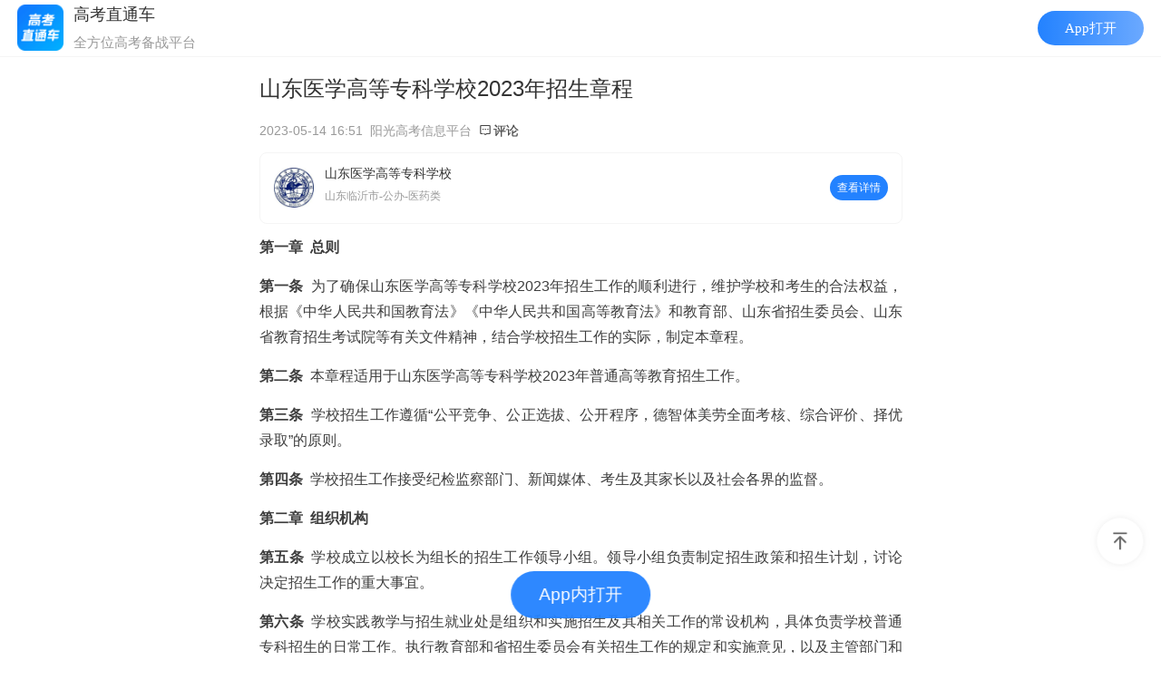

--- FILE ---
content_type: text/html; charset=UTF-8
request_url: https://app.gaokaozhitongche.com/newsguide/h/rgxnqLkN
body_size: 35154
content:

<!DOCTYPE html>
<html>
<head>
    <meta name="referrer" content="unsafe-url"/>
    <meta http-equiv="Content-Type" content="text/html; charset=utf-8">
    <meta http-equiv='content-language' content='zh'> 
    <title>山东医学高等专科学校2023年招生章程-高考直通车</title>
    <meta http-equiv="X-UA-Compatible" content="IE=edge">
    <meta name="viewport" content="width=device-width,initial-scale=1.0,maximum-scale=1.0,user-scalable=0">
    <meta name="apple-mobile-web-app-capable" content="yes">
    <meta name="apple-mobile-web-app-status-bar-style" content="black">
    <meta name="format-detection" content="telephone=no">
    <link rel="shortcut icon" type="image/x-icon" href="//app.gaokaozhitongche.com/favicon.ico">
    <meta property="og:type" content="news">
    <meta property="og:title" content="山东医学高等专科学校2023年招生章程-高考直通车">
    <meta property="og:description" content="第一章总则第一条为了确保山东医学高等专科学校2023年招生工作的顺利进行，维护学校和考生的合法权益，根据《中华人民共和国">
    <meta property="og:image" content="https://img.gaokaozhitongche.com/static/gkztclogo.png">
    <meta name="keywords" content="山东医学高等专科学校,专科">
    <meta name="description" content="山东医学高等专科学校2023年招生章程-高考直通车">
    <!-- <meta name="shareimg" content="https://img.gaokaozhitongche.com/static/gkztclogo.png" id="shareimg"> -->
    <meta name="shareimg" content="https://imgs.app.gaokaozhitongche.com/newscover2/f/img_93.jpg" id="shareimg">
    <meta name="sharetitle" id="sharetitle" content="山东医学高等专科学校2023年招生章程">
    <meta name="sharedsc" id="sharedsc" content="招生章程">
    <meta name="shareurl"
          content="https://app.gaokaozhitongche.com/newsguide/h/rgxnqLkN"
          id="shareurl">
    <meta name="shareTime" id="shareTime" content="2023-05-14 16:51:23">
    <meta name="needshare" content="yes" id="needshare">
    <!-- <meta name="apple-itunes-app" content="app-id=580462823, app-argument=gkztc://newsguide/h/rgxnqLkN"> -->
    <link rel="stylesheet" type="text/css" href="//app.gaokaozhitongche.com/static/css/news/news.min.css?v=20230711" id="newstyle"/>
    <link rel="stylesheet" type="text/css" href="/static/css/news/news_featured.css?v=20220925" id="newstyle"/>
    <!-- <link rel="stylesheet" type="text/css" href="/static/css/news/news.css?v=202209211630" id="newstyle"/> -->
    <link rel="stylesheet" type="text/css"
          href="//app.gaokaozhitongche.com/static/css/public/page_mp_article_improve2eb52b.css">
    <!-- <link rel="stylesheet" type="text/css" href="//app.gaokaozhitongche.com/static/css/public/dropload.min.css"/> -->
    <link rel="stylesheet" type="text/css" href="//app.gaokaozhitongche.com/static/css/public/iconfont.min.css">
    <link rel="stylesheet" type="text/css" href="//app.gaokaozhitongche.com/static/css/news/hidden_str.css"/>

    <!-- 打开app按钮样式 -->
    <link rel="stylesheet" type="text/css" href="/static/css/public/openapp.css"></link>

    <!-- 友盟统计 -->
    <script type="text/javascript">document.write(unescape("%3Cspan style='display:none;' id='cnzz_stat_icon_1279298074'%3E%3C/span%3E%3Cscript src='https://s4.cnzz.com/stat.php%3Fid%3D1279298074' type='text/javascript'%3E%3C/script%3E"));</script>
    
    <!-- lottie插件 -->
    <script src="//app.gaokaozhitongche.com/static/js/news/lottie.min.js"></script>  
    <script src="//app.gaokaozhitongche.com/css/news/json/clicked.js"></script>

    <script>
        // static 服务器域名   comment.js中会用到这个变量
        window.baseUrl = '//app.gaokaozhitongche.com';
        //适应设备，响应布局
        var setRem = function(designWidth, maxWidth, basefont) {
            var doc = document
            var win = window
            var docEl = doc.documentElement
            var remStyle = document.createElement('style')
            //var tid
            var refreshRem = function() {
                var width = docEl.getBoundingClientRect().width;
                maxWidth = maxWidth || 750;
                if (width > maxWidth) {
                    width = maxWidth
                }
                var rem = width / designWidth * basefont
                // console.log('rem',rem)
                remStyle.innerHTML = 'html {font-size:' + rem + 'px !important;}';
            }
            if (docEl.firstElementChild) {
                docEl.firstElementChild.appendChild(remStyle);
            } else {
                var wrap = doc.createElement('div');
                wrap.appendChild(remStyle);
                doc.write(wrap.innerHTML);
                wrap = null;
            }
            refreshRem();
        }
        setRem(375, 480, 20)
        // night shift
        function styleNight(bool) {
            if (bool) {
                document.getElementById('newstyle').setAttribute('href', '//app.gaokaozhitongche.com/static/css/news/news_night.css?v=20240829');
                var head = document.getElementsByTagName('head')[0];
                var link = document.createElement('link');
                link.rel = 'stylesheet';
                link.type = 'text/css';
                link.href = '//app.gaokaozhitongche.com/static/css/news/news_night2.css?v=20240829';
                link.id = 'newstyle2';
                head.appendChild(link);
            } else {
                document.getElementById('newstyle').setAttribute('href', '//app.gaokaozhitongche.com/static/css/news/news.min.css?v=202209211630');
                document.getElementsByTagName('head')[0].removeChild(document.getElementById('newstyle2'));
            }
        }
        // var _hmt = _hmt || [];
        // (function () {
        //     var hm = document.createElement("script");
        //     hm.src = "//hm.baidu.com/hm.js?c7e5df1bf9edcbb5832b938bf934e89f";
        //     var s = document.getElementsByTagName("script")[0];
        //     s.parentNode.insertBefore(hm, s);
        // })();
    </script>
</head>
<body>
<div class="mm_appmsg">
    <div class="rich_media">
        <div class="rich_media_inner">
            <div class="rich_media_area_primary">
                <h1 class="rich_media_title">山东医学高等专科学校2023年招生章程</h1>

                <div class=" rich_media_meta_list">
                    <span class=" rich_media_meta rich_media_meta_text">2023-05-14 16:51</span>
                    <span class='rich_media_meta rich_media_meta_text source'>阳光高考信息平台</span>
                    <a href="#comment"><span class="iconfont icon-comment">评论</span></a>
                </div> 
                
<div class="school"
                    style="display: flex;"                >
                    <img class="school__logo" src="https://img.gaokaozhitongche.com/zy/logo/1486.jpg"/>
                    
                    <div class="school__content">
                        <div class="school__name">山东医学高等专科学校</div>
                        <div class="school__msg">
                            山东临沂市-公办-医药类                        </div>
                        <div class="school__tags">
                                                    <!-- <div class="school__tag">211</div>
                            <div class="school__tag">985</div>
                            <div class="school__tag">双一流</div>
                            <div class="school__tag">强基</div> -->
                        </div>
                    </div>
                    <div id="toSchoolDetail" class="school__btn">查看详情</div>
                </div>

                <!-- 试题悬赏 -->
                <!--                                    <a href="javascript:;"
                       onclick="wkJsUploadPaper({news_id:,user_id:'',user_name:'',comment_id:'',paper_stat:})">

                        <div class="paper-upload paper-upload2">
                            <img class="img24" src="/css/news/icon/img_hb2.png"/>

                            <div style="padding-left: 40px;">点击上传本次考试试题赢赏金</div>
                            <img class="img22" src="/css/news/icon/img_arrow22.png"/>

                        </div>
                    </a>
                    -->                <div class="rich_media_content ">
                    <div id="container" class="main">
                        <div id="acontent" class="content">
                            <p style="margin-bottom: 15px; line-height: 1.75em;"><strong>第一章 &nbsp;总则</strong></p><p style="margin-bottom: 15px; line-height: 1.75em;"><strong>第一条 </strong>&nbsp;为了确保山东医学高等专科学校2023年招生工作的顺利进行，维护学校和考生的合法权益，根据《中华人民共和国教育法》《中华人民共和国高等教育法》和教育部、山东省招生委员会、山东省教育招生考试院等有关文件精神，结合学校招生工作的实际，制定本章程。</p><p style="margin-bottom: 15px; line-height: 1.75em;"><strong>第二条</strong>&nbsp;&nbsp;本章程适用于山东医学高等专科学校2023年普通高等教育招生工作。</p><p style="margin-bottom: 15px; line-height: 1.75em;"><strong>第三条</strong>&nbsp;&nbsp;学校招生工作遵循“公平竞争、公正选拔、公开程序，德智体美劳全面考核、综合评价、择优录取”的原则。</p><p style="margin-bottom: 15px; line-height: 1.75em;"><strong>第四条</strong>&nbsp;&nbsp;学校招生工作接受纪检监察部门、新闻媒体、考生及其家长以及社会各界的监督。</p><p style="margin-bottom: 15px; line-height: 1.75em;"><strong>第二章 &nbsp;组织机构</strong></p><p style="margin-bottom: 15px; line-height: 1.75em;"><strong>第五条</strong>&nbsp;&nbsp;学校成立以校长为组长的招生工作领导小组。领导小组负责制定招生政策和招生计划，讨论决定招生工作的重大事宜。</p><p style="margin-bottom: 15px; line-height: 1.75em;"><strong>第六条</strong>&nbsp;&nbsp;学校实践教学与招生就业处是组织和实施招生及其相关工作的常设机构，具体负责学校普通专科招生的日常工作。执行教育部和省招生委员会有关招生工作的规定和实施意见，以及主管部门和有关省级招生委员会的补充规定或实施细则；根据国家和省政府核准下达的年度招生计划及有关规定编制本校分省分专业招生计划；实事求是地开展招生宣传工作；组织实施本校录取工作，负责协调和处理本校录取工作中的有关问题；对录取的新生进行复查；接受教育行政部门委托组织本校有关单独考试招生和综合评价考试工作；支持有关招生管理部门完成招生方面的其它工作。</p><p style="margin-bottom: 15px; line-height: 1.75em;"><strong>第七条</strong>&nbsp;&nbsp;学校纪律检查委员会对招生工作实施监督。</p><p style="margin-bottom: 15px; line-height: 1.75em;"><strong>第三章 &nbsp;学校概况</strong></p><p style="margin-bottom: 15px; line-height: 1.75em;"><strong>第八条</strong>&nbsp;&nbsp;学校名称及代码</p><p style="margin-bottom: 15px; line-height: 1.75em;">学校名称：山东医学高等专科学校；学校代码：10442。</p><p style="margin-bottom: 15px; line-height: 1.75em;"><strong>第九条</strong>&nbsp;&nbsp;学校地址</p><p style="margin-bottom: 15px; line-height: 1.75em;">临沂校区：山东省临沂市兰山区聚才六路。</p><p style="margin-bottom: 15px; line-height: 1.75em;">济南校区：山东省济南市市中区二环南路5460号。</p><p style="margin-bottom: 15px; line-height: 1.75em;"><strong>第十条</strong>&nbsp;&nbsp;学校办学层次、类型：专科；公办普通高等学校。</p><p style="margin-bottom: 15px; line-height: 1.75em;"><strong>第四章 &nbsp;招生计划与报考条件</strong></p><p style="margin-bottom: 15px; line-height: 1.75em;"><strong>第十一条</strong>&nbsp;&nbsp;学校根据山东省教育厅下达的2023年普通专科招生计划编制分省分专业招生计划，经省教育厅审核通过后，招生计划通过各省级招生主管部门、学校招生简章、学校网站、学校公众号等形式向社会公布。考生填报志愿时，以生源所在省级招生主管部门正式公布的计划为准。</p><p style="margin-bottom: 15px; line-height: 1.75em;"><strong>第十二条</strong>&nbsp;&nbsp;学校在山东省招生形式有夏季高考和春季高考，夏季高考为高考综合改革招生，春季高考为医学技术类、药学类和护理类等。</p><p style="margin-bottom: 15px; line-height: 1.75em;"><strong>第十三条</strong>&nbsp;&nbsp;考生必须符合报名条件，思想政治品德考核合格，体检标准按照国家教育部、卫生健康委员会、中国残疾人联合会修订的《普通高等学校招生体检工作指导意见》（教学[2003]3号）及有关补充规定执行。在录取阅档期间，不符合《普通高等学校招生体检工作指导意见》（教学[2003]3号）及有关补充规定的考生给予退档。新生入校后进行体检复查，如复查结果与录取时提供的信息不符，学校将按照上级有关规定视学生的实际身体状况调整专业，不能调整专业的予以清退，由教育主管部门追究当事人及体检医师的责任。</p><p style="margin-bottom: 15px; line-height: 1.75em;"><strong>第十四条</strong>&nbsp;&nbsp;学校各招生专业不限外语语种，所有专业学生实施英语教学，小语种考生入学后需改学英语。</p><p style="margin-bottom: 15px; line-height: 1.75em;"><strong>第五章 &nbsp;录取规则</strong></p><p style="margin-bottom: 15px; line-height: 1.75em;"><strong>第十五条</strong>&nbsp;&nbsp;按教育部要求，实行“学校负责、招办监督”的招生录取体制，按考生德、智、体、美、劳全面衡量，以文化成绩为主，公平竞争、择优录取的原则。</p><p style="margin-bottom: 15px; line-height: 1.75em;"><strong>第十六条</strong>&nbsp;&nbsp;男女比例：学校助产和医学美容技术专业只招收女生，其他各专业录取时男女不限。</p><p style="margin-bottom: 15px; line-height: 1.75em;"><strong>第十七条</strong>&nbsp;&nbsp;录取方式：在省教育招生考试院统一组织下，实行远程网上录取。</p><p style="margin-bottom: 15px; line-height: 1.75em;"><strong>第十八条</strong>&nbsp;&nbsp;录取批次：学校在山东省招生的录取批次为高职专科常规批；外省招生录取批次按照生源所在省招生主管部门的规定执行。</p><p style="margin-bottom: 15px; line-height: 1.75em;"><strong>第十九条</strong>&nbsp;&nbsp;在高考成绩达到同批次录取最低控制分数线的考生中，学校按照省教育招生考试院规定的投档比例调阅考生档案，具体比例由各省（市）招生主管部门确定。</p><p style="margin-bottom: 15px; line-height: 1.75em;"><strong>第二十条</strong>&nbsp;&nbsp;我校按公布的招生计划，按照“分数优先，遵循志愿”原则，根据各省的志愿设置和投档原则录取。</p><p style="margin-bottom: 15px; line-height: 1.75em;">1.在实施高考综合改革试点的省份，执行相关省市的规定，接受投档并按照“分数优先，遵循志愿”原则录取。山东省春季高考按照“分数优先，遵循志愿”原则确定录取专业时，优先录取所有考生所报专业志愿，若有考生所报专业志愿均不能满足，待其余考生录取结束后，服从专业调剂的考生根据专业计划缺额情况进行专业调剂，不服从专业调剂的考生作退档处理。</p><p style="margin-bottom: 15px; line-height: 1.75em;">2.在未实施高考综合改革试点的省份，按照各省市的规定接受投档并按“分数优先，遵循志愿”原则录取，对进档考生按照高考总成绩从高分到低分排序，再根据各专业计划数和考生所报专业志愿，依次确定考生的录取专业。在确定录取专业时，优先录取所有考生所报专业志愿，当有考生投档成绩无法满足所填报的专业志愿时，待其余考生录取结束后，服从专业调剂的考生根据专业计划缺额情况进行专业调剂，不服从专业调剂的考生则作退档处理。</p><p style="margin-bottom: 15px; line-height: 1.75em;">3.我校分临沂校区和济南校区，两校区相同专业的专业代码不同，录取时作为两个不同专业对待。</p><p style="margin-bottom: 15px; line-height: 1.75em;"><strong>第二十一条</strong>&nbsp;&nbsp;在确定录取资格时，学校认可生源所在省普通高校招生有关加试科目成绩加分或降分投档的有关政策。</p><p style="margin-bottom: 15px; line-height: 1.75em;"><strong>第二十二条</strong>&nbsp;&nbsp;考生录取后，录取结果的公布渠道：学校招生咨询电话，学校招生信息网，我校投放计划的各省（市）招生考试院网站。</p><p style="margin-bottom: 15px; line-height: 1.75em;"><strong>第二十三条</strong>&nbsp;&nbsp;学校根据考生提供的通信地址，用特快专递寄发录取通知书（学校付费）。</p><p style="margin-bottom: 15px; line-height: 1.75em;"><strong>第六章 &nbsp;新生入学</strong></p><p style="margin-bottom: 15px; line-height: 1.75em;"><strong>第二十四条</strong>&nbsp;&nbsp;新生持2023年山东医学高等专科学校录取通知书、准考证、居民身份证等材料按规定时间及有关要求办理报到手续。不能按时报到的，应当向学校提出书面申请，经学校同意方可延期报到。未请假或者请假逾期不报到的考生，视为自行放弃入学资格。</p><p style="margin-bottom: 15px; line-height: 1.75em;"><strong>第二十五条</strong>&nbsp;&nbsp;新生入校后，学校按照教育部的有关规定进行体检和入学资格复查，通过入学资格复查，如发现伪造材料取得报考资格者、冒名顶替者或体检舞弊及其他舞弊者，按照有关规定坚决予以清退。</p><p style="margin-bottom: 15px; line-height: 1.75em;"><strong>第二十六条</strong>&nbsp;&nbsp;根据山东省公安厅等部门《关于调整驻鲁普通高等学校录取省内新生户口迁移政策的通知》（鲁公通[2017]109号）要求，驻鲁普通高等学校录取的省内新生可自愿选择将户口迁至学校所在地。</p><p style="margin-bottom: 15px; line-height: 1.75em;"><strong>第二十七条</strong>&nbsp;&nbsp;根据教育部和教育厅有关规定，新生入学后以录取专业为准，原则上不再作专业调整。若涉及转专业事宜，根据上级主管部门文件精神及学校具体管理规定执行。</p><p style="margin-bottom: 15px; line-height: 1.75em;"><strong>第七章 &nbsp;收费、退费标准及资助政策</strong></p><p style="margin-bottom: 15px; line-height: 1.75em;"><strong>第二十八条</strong>&nbsp;&nbsp;学校按照国家和省有关规定，根据当地经济社会发展水平、办学成本等情况确定收费标准。退费按照国家和省相关规定执行。</p><p style="margin-bottom: 15px; line-height: 1.75em;"><strong>第二十九条</strong>&nbsp;&nbsp;学校通过奖、贷、助、补、免等多种资助方式帮助学生完成学业。家庭经济困难学生可申请助学贷款、绿色通道、奖助学金、学费减免、勤工助学等资助项目。资助条件和标准由学校根据学生家庭经济情况，按照省财政厅、省教育厅等5部门《山东省学生资助资金管理办法》（鲁财科教[2022]17号）以及学校相关规定执行。</p><p style="margin-bottom: 15px; line-height: 1.75em;"><strong>第八章 &nbsp;证书颁发</strong></p><p style="margin-bottom: 15px; line-height: 1.75em;"><strong>第三十条</strong>&nbsp;&nbsp;颁发证书的学校名称：山东医学高等专科学校。</p><p style="margin-bottom: 15px; line-height: 1.75em;">证书种类：普通高等教育专科学历证书。学历证书可进入教育部学历查询系统——中国高等教育学生信息网（<a href="http://www.chsi.com.cn/">http://www.chsi.com.cn</a>）查询。</p><p style="margin-bottom: 15px; line-height: 1.75em;"><strong>第三十一条</strong>&nbsp;&nbsp;临床医学、口腔医学、中医学、预防医学和针灸推拿专业的毕业生可参加执业助理医师资格考试；护理和助产等专业的毕业生可参加执业护士资格考试；药学、中药学专业的毕业生可参加执业药师资格考试；其他医学相关专业的毕业生可报考相关类别的职业资格考试（均有工作年限要求）。</p><p style="margin-bottom: 15px; line-height: 1.75em;"><strong>第九章 &nbsp;其他</strong></p><p style="margin-bottom: 15px; line-height: 1.75em;"><strong>第三十二条</strong>&nbsp;&nbsp;毕业生可根据当年教育部和山东省教育厅文件政策规定，参加普通专升本考试，录取后进入本科相同或相近专业继续学习。护理、助产、药学和医学检验技术专业在校生可以参加高等教育自学考试，取得本科学历。</p><p style="margin-bottom: 15px; line-height: 1.75em;"><strong>第三十三条</strong>&nbsp;&nbsp;学校不委托社会任何机构和个人办理与招生相关事宜。对以山东医学高等专科学校名义进行非法招生宣传等活动的机构或个人，学校保留依法追究其责任的权利。</p><p style="margin-bottom: 15px; line-height: 1.75em;"><strong>第三十四条 &nbsp;联系方式</strong></p><p style="margin-bottom: 15px; line-height: 1.75em;"><strong>学校地址：</strong></p><p style="margin-bottom: 15px; line-height: 1.75em;">临沂校区：山东省临沂市兰山区聚才六路 &nbsp;&nbsp;&nbsp;邮编：276000</p><p style="margin-bottom: 15px; line-height: 1.75em;">网址：<a href="http://www.sdmc.edu.cn/">http://www.sdmc.edu.cn</a></p><p style="margin-bottom: 15px; line-height: 1.75em;">招生专用QQ号：3134613610&nbsp;&nbsp;&nbsp;&nbsp;QQ群号：263382180</p><p style="margin-bottom: 15px; line-height: 1.75em;">电子邮箱：sdyz<a href="mailto:zb@sdmc.edu.cn">zb@sdmc.edu.cn</a></p><p style="margin-bottom: 15px; line-height: 1.75em;">咨询电话：0539-8016931</p><p style="margin-bottom: 15px; line-height: 1.75em;">传真：0539-8212665</p><p style="margin-bottom: 15px; line-height: 1.75em;">济南校区：山东省济南市市中区二环南路5460号 &nbsp;&nbsp;&nbsp;邮编：250002</p><p style="margin-bottom: 15px; line-height: 1.75em;">网址：<a href="http://www.sdmcjn.edu.cn/">http://www.sdmcjn.edu.cn</a></p><p style="margin-bottom: 15px; line-height: 1.75em;">招生专用QQ号：937010898 &nbsp;&nbsp;&nbsp;QQ群号：242138441</p><p style="margin-bottom: 15px; line-height: 1.75em;">电子邮箱：<a href="mailto:sd6305777@163.com">sd6305777@163.com</a></p><p style="margin-bottom: 15px; line-height: 1.75em;">咨询电话：0531-86305777 &nbsp;&nbsp;&nbsp;86305778</p><p style="margin-bottom: 15px; line-height: 1.75em;">传真（自动）：0531-86305577 &nbsp;&nbsp;&nbsp;86305777</p><p style="margin-bottom: 15px; line-height: 1.75em;"><strong>第十章 &nbsp;附则</strong></p><p style="margin-bottom: 15px; line-height: 1.75em;"><strong>第三十七条 </strong>&nbsp;本章程若有与上级有关政策不一致之处，以国家和上级有关政策为准。未尽事宜，按上级有关规定执行。</p><p style="margin-bottom: 15px; line-height: 1.75em;"><strong>第三十八条 </strong>&nbsp;本章程由山东医学高等专科学校负责解释。</p><p><br/></p>                            <div id="poll_box"></div>
                            <input type="hidden" id="user_id" name="user_id" value="0"><input type="hidden" id="is_admin" name="is_admin" value="">                            <!-- 试题悬赏 -->
                            <!--
                                <a href="javascript:;" onclick="wkJsUploadPaper({news_id:                                        ,user_id:'',user_name:'',comment_id:'',paper_stat://})">

                                    <div class="paper-upload">
                                        <img class="img24" src="/css/news/icon/img_hb.png"/>

                                        <div style="padding-left: 40px;">点击上传本次考试试题赢赏金</div>
                                        <img class="img22" src="/css/news/icon/img_arrow2.png"/>

                                    </div>
                                </a>
                                -->                                                        <div class="show-qrcode"></div>
                            <div class="gradient" id="gradient"></div>
                        </div>
                        <div id="mkmask"></div>
                        <div id="mkmaskout">
                            <div id="mkbox">
                                <div class="mk-info">登录高考直通车APP</div>
                                <div class="mk-info">查看完整试题答案</div>
                                <a href="https://app.gaokaozhitongche.com/d">                                    <div id="mkdown">好的</div>
                                </a>
                            </div>
                        </div>
                        <div class="mktips" id="mktip">查看完整试题</div>
                        <a href="gkztc://site/login/">                            <div class="mktip-login" id="mklogin">登录查看完整试题答案</div>
                        </a>
                        <div id="advert2"></div>
                                                <div class="buttons-block">
                            <div class="likenews-button d-flex">
                                <a href="javascript:;" class="diggs d-flex j-c f-dq">
                                    <!-- <i class="iconfont icon-appreciate diggIcon" style="font-size: 25px"></i> -->
                                    <img class="img-digg" id="diggunlike" style="display:block;"
                                         src="//app.gaokaozhitongche.com/static/img/news/img_unlike.png"/>
                                    <img class="img-digg" id="digglike" src="//app.gaokaozhitongche.com/static/img/news/img_like.png"/>
                                    <div class="diggFont">
                                        <span id="digg_count"class="diggNum">0</span>
                                    </div>
                                </a>
                            </div>
                        </div>
                        <div class="content_info">
                            <span id="read_count">阅读数：1.5 k</span>
                        </div>
                        <div class="statement" style="font-size: 12px;color:#999;line-height:20px;padding-bottom:15px;">
                            <span style="color:#f53112">特别声明：</span><br>
                            1. 本站注明稿件来源为其他媒体的文/图等稿件均为转载稿，本站转载出于非商业性的教育和科研之目的，并不意味着赞同其观点或证实其内容的真实性。如转载稿涉及版权等问题，请作者在两周内速来电或来函联系，本站根据实际情况会进行下架处理。
                            <br>2. 任何媒体、网站或个人未经本网协议授权不得转载、链接、转贴或以其他方式复制发表，违者本站将依法追究责任。
                        </div>
                    </div>
                </div>
                <link rel="stylesheet" type="text/css"
                    href="//app.gaokaozhitongche.com/css/page_mp_article_improve_combo2eb52b.css?v=202306161128">
            </div>
        </div>
        <!-- <div id="gg-banner"></div> -->
        <div id="advert"></div>
        <div id="gg-recommend" class="relateList" style="display: none">
                <h3 class="replayh3">相关图文</h3>
                <div id="gg-box" class="gg_box" >
            </div>
        </div>
        <!-- <div id="gg-banner" class="gg-banner">
        </div> -->

        <!-- 评论 -->
        <div class="replayList">
            <a name="comment" id="comment"></a>
            <a href="javascript:;"
               onclick="refreshComment(104475,0);">
                <div id="commentscount" class="replayh3" style="padding-left:0.9rem">评论区 (0)
                </div>
                <div id="comment-sort-type" class="comment-sort-type">
                  <span data-type='3' class="active">最热</span>
                  <span data-type='1'>最新</span>
                </div>
            </a>
            <div class="contentList">
                <div id="comment_list" class="lists"></div>
                                <div class="dropload-down">
                    <div class="load-text" style="width:100%;line-height:50px;font-size:13px;color:#999;text-align:center;">努力加载中...</div>
                </div>
            </div>
                    <!-- 下拉弹窗 -->
        <div class="maskShadow" onclick="hidePopup(1)"></div>
        <div class="popup"> 

        </div>
        <div class="popup-comment">
        </div>
        </div>
           
    </div>
</div>
<div class="reportcantainer" id="reportbox" data-commentid="" data-category="2"
     data-newsid='104475'>
     <div class="title">举报理由选择</div>
     <div id="report-reason-box">
        <label class="reason-item" for="report-reason1">
            <input id="report-reason1" type="radio" name="report-reason" value="涉及到广告的信息" style="display:none;">
            <span>涉及到广告的信息</span>
        </label>
        <label class="reason-item" for="report-reason2">
            <input id="report-reason2" type="radio" name="report-reason" value="黄赌毒/政治敏感等有害信息" style="display:none;">
            <span>黄赌毒/政治敏感等有害信息</span>
        </label>
        <label class="reason-item" for="report-reason3">
            <input id="report-reason3" type="radio" name="report-reason" value="辱骂等不友善行为" style="display:none;">
            <span>辱骂等不友善行为</span>
        </label>
        
    </div>
    <div class="report-btn">确定</div>
    <!-- <div class="rmgbt16 reportbtn" data-re="3">不文明行为</div>
    <div class="rmgbt16 reportbtn" data-re="2">广告诈骗</div>
    <div class="rmgbt16 reportbtn" data-re="1">考前答案</div>
    <div class="reportbtn" data-re="0">其他</div> -->
</div>
<div class="reportbox-out"></div>
<div class="news-toast czjz" id="mytoast"></div>
<div id="preview_out" style="display:none;overflow:scroll;width:100%;height:100%;position: fixed;background:#000;top:0;z-index:99;">
    <img id="preview_img" style="width:100%;height:auto;"  src="" alt="">
</div>
<!-- 官网 -->
<div style=" position: fixed;bottom:-100%;width: 100%;height: 2rem;line-height:2rem;margin: 0 auto;background:#444;text-align: center;">
        <a href="http://gkztc.cn/" style="color:#aaa;font-size:0.6rem;">高考直通车官网</a>
</div>
<div id="back-top" class="back-top"></div>
<div class="download-tip">
    <div class="download-box">
        <div class="app-icon">
            <img src="/static/img/base/gkztc_logo_big.png" alt="">
        </div>
        <p>哇哦！快加入高考直通车APP，发现更多精彩内容，与学霸一起交流学习吧！</p>
        <div class="copy-link">复制下载链接</div>
    </div>
</div>
<script src="//app.gaokaozhitongche.com/static/plugin/zepto/zepto.min.js"></script>
<!-- <script src="//app.gaokaozhitongche.com/static/js/utils/dropload.min.js"></script> -->
<script src="//app.gaokaozhitongche.com/static/js/utils/loadmore.js"></script>
<script src="//app.gaokaozhitongche.com/static/plugin/zepto/zepto.cookie.min.js"></script>
<script src="//app.gaokaozhitongche.com/static/js/news/nc.min.js?v=201906051840"></script>
<script src="//app.gaokaozhitongche.com/static/js/news/comment.min.js?v=202006041000"></script>

<!-- app分享配置 -->
<script src="//app.gaokaozhitongche.com/static/js/utils/appShare.js"></script>

<!-- 微信分享配置 -->
<script src="https://res.wx.qq.com/open/js/jweixin-1.6.0.js"></script>
<!-- <script src="//app.gaokaozhitongche.com/static/js/utils/weixin.js"></script> -->
<script src="/static/js/utils/weixin.js"></script>
<script src="/static/js/utils/tool.js?v=2024092516"></script>
<script>
    // 特殊处理来自 www.gaokaozhitongche.com/gaokaozhitongche.com 域名的网站的请求，不再显示
	if (navigator.userAgent.toLowerCase().indexOf('miniprogram') === -1 && document.referrer.indexOf('www.gaokaozhitongche.com') === -1 && document.referrer.indexOf('//gaokaozhitongche.com') === -1) {
        if(new URLSearchParams(location.search).get('app_nocache') == 'zy') {
            New('gkztczy://newsguide/h/rgxnqLkN')
        } else {
            New('gkztc://newsguide/h/rgxnqLkN')
        }
    }
</script>

<script>
    var globalData = {}
    var navi = navigator.userAgent

    var isInApp = function () {
        var navi = navigator.userAgent
        var n = navi.toLowerCase()
        var str = n.indexOf('gkztc')
        return str > -1
    };
    window.getAppToken = function(token){
        getDetailData(token)
    }
    // 给内容插入hidden-str
    function insertStr() {
        const array = [
            '高考直通车',
            '本文来源高考直通车',
            'GKZTC',
            '高 考 直 通 车',
            'gaokaozhitongche',
            'GaoKaoZhiTongChe',
            'Gao Kao Zhi Tong Che',
            'G K Z T C',
            '本 文 来 源 高 考 直 通 车',
            '5pys5paH5p2l5rqQ6auY6ICD55u06YCa6L2m',
            '来自高考直通车',
        ]
        const dom = $('#acontent > *')
        const randomStr = Math.floor(Math.random()*array.length)
        console.log('array[randomStr]', array[randomStr])
        console.log('content', dom, dom.length)
        const num = Math.floor(Math.random()*dom.length)
        console.log(dom[num])
        // dom[num].before($('<span class="hidden-str">' + array[randomStr] + '</span>'))
        $('<span class="hidden-str">' + array[randomStr] + '</span>').insertBefore(dom[num])
    }
    insertStr()
    var getDetailData = function(token){
        $.ajax({
            type: 'GET',
            url: 'https://app.gaokaozhitongche.com'+'/newsguide/detail?hid=' + 'rgxnqLkN',
            dataType: 'json',
            headers:{
                'authorization':token?'Bearer '+token:''
            },
            success: function (data) {
              globalData = data
               $('#is_admin').val(globalData.is_admin)
               $('#user_id').val(globalData.user_id)
               $('#commentscount').html('评论 ('+globalData.model.commentscount+')')
            //    initRelateNews(globalData.relatenews)
               initReadAndGigg(globalData.model.likecount,globalData.model.readcount)
               //   广告
                initAdvert(globalData)
                 //投票
                 initPollData(globalData.poll)
            },
            error: function (xhr, type) {
               
            }
        });
    }
    if(!isInApp()){
        getDetailData()
    }
    var initRelateNews = function(newsList){
        var len = newsList.length;
        if(len == 0) return;
        var htm = ' <div class="relateList">'+
                '<h3 class="replayh3">相关推荐</h3>'+
                '<div class="relateContentList">'+
                    '<ul>';
                        for(var i=0; i<len;i++){
                            htm += '<a class="relate_article_link" href="https://app.gaokaozhitongche.com/newsguide/h/'+newsList[i].hid+'" ><li>'+newsList[i].title+'</li></a>'
                        }
        htm +=      '</ul>'+
               '</div>'+
            '</div>';
        $('#relatenews_box').html(htm);
    }
    var initReadAndGigg = function(likecount,readcount){
         //    点赞数
         $("#digg_count").html(likecount)
                // 阅读数
         $("#read_count").html('阅读数：'+(readcount > 9999?(readcount/10000).toFixed(1)+' w':(readcount > 999?(readcount/1000).toFixed(1)+' k':readcount))) 
                
    }
    var initAdvert = function(data){
        if(data.advert){
            var htm = ''
            htm += '<div class="sponsor" data-id="' + data.advert.id + '">';
            htm += '<div class="sponsorimg-out">';
            htm +=(data.advert.type == '1' ? '<img class="sponsortip" src="'+ baseUrl +'/css/img/img_ggwz.png">' : '');
            htm += '<a href="'+data.advert.url+'" alt="'+data.advert.title+'" target="_blank"><img src="'+data.advert.imgurl+'"></a>';
            htm += '</div></div>';
            $('#advert').html(htm);
        }
        if(data.advert2){
            var htm = ''
            htm += '<div class="sponsor" data-id="' + data.advert2.id + '">';
            htm += '<div class="sponsorimg-out">';
            htm +=(data.advert2.type == '1' ? '<img class="sponsortip" src="'+ baseUrl +'/css/img/img_ggwz.png">' : '');
            htm += '<a href="'+data.advert2.url+'" alt="'+data.advert2.title+'" target="_blank"><img src="'+data.advert2.imgurl+'"></a>';
            htm += '</div></div>';
            $('#advert2').html(htm);
        }
        
    }
    //banner调用广告统计接口
    var pushAdStatus = function({id = '',action='',cb=null}){
        let time = parseInt(Date.now()/1000)
        let msg = [];
        let device_id = '';
        let os = '';            
        var navi = navigator.userAgent;
        if (navi.indexOf("GKZTC") > -1 && navi.indexOf("Android") > -1) {
            os = 'android';
        } else if(navi.indexOf("GKZTC") > -1 && navi.indexOf("iOS") > -1){
            os = 'ios';
        } else {
            os = 'h5';
        }
        msg.push({ad:id,action:action,ts:time}) ;
        msg = JSON.stringify(msg);
        $.ajax({
            url:'https://api.gaokaozhitongche.com'+'/v2/ad/statis',
            type:'POST',
            data:{
                msg,
                os,
                device_id,
            },
            success:function(res){
                if(res.code == 0){
                    cb && cb()
                }
            }
        })
    }

    $('#advert').click(function(){
        const adId = globalData.advert.id
        pushAdStatus({id:adId,action:'click',cb:null})
    })

    $('#advert2').click(function(){
        const adId = globalData.advert2.id
        pushAdStatus({id:adId,action:'click',cb:null})
    })

    $('#toSchoolDetail').click(function() {
        if (isWeixinQQWeibo()) {
          alert('点击右上角，选择"其他浏览器"打开网页');
          return;
        }
        
        if (!isInApp()) {
            setTimeout(function () {
                var ua = navigator.userAgent.toLowerCase();
                if (!!ua.match(/iphone|mac|ipod|ipad|ios/i)) {
                    window.location = 'https://apps.apple.com/cn/app/id580462823';
                } else {
                    if(new URLSearchParams(location.search).get('app_nocache') == 'zy') {
                        window.location = 'https://app.gaokaozhitongche.com/zyd';
                    } else {
                        window.location = 'https://app.gaokaozhitongche.com/d';
                    }
                }
            }, 3000);
        }

        if(new URLSearchParams(location.search).get('app_nocache') == 'zy') {
            location.href = 'gkztczy://college/1486'
        } else {
            location.href = 'gkztc://college/1486'
        }
    })


    var initPollData = function(poll){
        if(poll&&Object.keys(poll).length>0){
           var htm = ''+
            '<div class="poll_block">'+
                '<h3 class="poll_title">'+poll.title+(poll['multiple'] == 1 ? '【多选】' : '【单选】')+'</h3>';
                if (poll['pic']) {
                   htm += '<img src="'+poll['pic']+'">';
                }
               
                htm += '<ul class="poll_option_list" data-id="'+poll['id']+'"'+
                    'data-voters="'+poll['voters']+'"'+
                    'data-userid="'+globalData.user_id+'"'+
                    'data-answers="'+poll['answers']+'"'+
                    'data-multiple="'+poll['multiple']+'">';
                    for(var i=0,len=poll.options.length; i<len; i++){
                       
                        htm += '<li class="poll_option skillbar" data-voters="' + poll['voters'] + '" data-votes="' + poll.options[i].votes + '" data-key="' + poll.options[i].optionkey + '" data-id="' + poll['id'] + '" data-selected="' + poll.options[i].selected + '">';
                        htm += '<div class="skillbar-title"><span>' + poll.options[i].optiontext + '</span></div>';
                        htm += '<div class="skillbar-bar"></div>';
                        htm += '<div class="skill-bar-percent">';
                        htm += '<div class="checkbox-container">';
                        htm += '<div class="checkbox-on ' + (poll['multiple'] == 1 ? 'skillbar-checkbox-on' : 'skillbar-radio-on') + '" style="display:none"></div>';
                        htm += '<div class="checkbox-un ' + (poll['multiple'] == 1 ? 'skillbar-checkbox-out' : 'skillbar-radio-out') + '"></div>';
                        htm += '</div>';
                        htm += '</div>';
                        htm += '</li>';
                        
                    }
                   
                htm +='</ul>';
                htm +='<button class="send-poll">投票</button></div>'
            
            $('#poll_box').html(htm)
            initPollAction()
        }
    }
    var initPollAction = function(){
        // 投票开始
        var poll_list = $('.poll_option_list');
        var pollid = poll_list.data('id');
        var pollvoters = poll_list.data('voters');
        var userid = poll_list.data('userid');
        var answers = poll_list.data('answers');
        var multiple = poll_list.data('multiple');
        
        if (userid != "" && userid != 0 && answers != "" && answers != 0) {
            showPoll(pollid, pollvoters, "");
        }
        $('.poll_option').click(function () {
            if (userid == "" || userid == 0) {
                alert('请登录后投票');
                return;
            }
            if (answers != "" && answers != 0) {
                alert('已经投过票了');
                return;
            }
            var target = $(this);
            if (multiple != 1) {
                $(".checkbox-un").show();
                $(".checkbox-on").hide();
                target.find(".checkbox-un").hide();
                target.find(".checkbox-on").show();
            } else {
                target.find(".checkbox-un").toggle();
                target.find('.checkbox-on').toggle();
            }
        });

        $(".send-poll").click(function () {
            var optionkey = [];
            var optionsTarget = $(".checkbox-on");
            for (var i = 0; i < optionsTarget.length; i++) {
                if (optionsTarget.eq(i).css("display") != "none") {
                    optionkey.push(i + 1);
                }
            }
            if (optionkey.length == 0) {
                alert("请至少选择一项");
                return;
            }
            var length = optionkey.length;
            optionkey = optionkey.join(",");

            var b_obj = {pollid: pollid, optionkey: optionkey, userid: userid};
            $.ajax({
                type: 'POST',
                url: 'https://app.gaokaozhitongche.com'+'/news/vote',
                data: b_obj,
                dataType: 'json',
                success: function (data) {
                    if (data.code == 0) {
                        poll_list.data('answers', optionkey);
                        pollvoters = parseInt(pollvoters) + length;
                        $(".send-poll").remove();
                        showPoll(pollid, pollvoters, optionkey);
                    } else {
                        alert(data.msg);
                    }
                }
            });
        });

        function showPoll(pollid, voters, optionkey) {
            optionkey = optionkey || "";
            var arr = optionkey.split(",");
            $('.skillbar').each(function () {
                var self_bar = $(this);
                var votes = self_bar.data('votes');
                var selected = self_bar.data('selected');
                var skillbar_bar = self_bar.find('.skillbar-bar');
                if (selected == 1) {
                    skillbar_bar.addClass('skillbar-selected');
                }
                if (arr.indexOf(self_bar.data('key').toString()) != -1) {
                    votes = parseInt(votes) + 1;
                    self_bar.data('selected', 1);
                    skillbar_bar.addClass('skillbar-selected');
                }
                var percent = Math.floor((votes / voters) * 100).toString() + '%';
                self_bar.find('.skill-bar-percent').text(percent + ' ' + votes + '票').show();
                skillbar_bar.animate({width: percent}, 2000);
            });
        }

        // 投票结束
    }
    var openShortLink = function (shortlink) {
        if (isWeixinQQWeibo()) {
            return;
        }
        var judge = canOpenShortLink()
        if (judge) {
            window.location = shortlink
        }
    };
    var canOpenShortLink = function () {
        var navi = navigator.userAgent
        var n = navi.toLowerCase()
        var inandroid = n.match(/android/)
        var inios = n.match(/iphone/)
        return inandroid || inios
    };
     /**复制文本 */
     function copyText(node) {
        if (!node) {
            return;
        }
        var result;
        // 将复制内容添加到临时textarea元素中
        var tempTextarea = document.createElement('textarea');
        document.body.appendChild(tempTextarea);
        if (typeof(node) == 'object') {
            // 复制节点中内容
            // 是否表单
            if (node.value) {
                tempTextarea.value = node.value;
            } else {
                tempTextarea.value = node.innerHTML;
            }
        } else {
            // 直接复制文本
            tempTextarea.value = node;
        }
        // 判断设备
        var u = navigator.userAgent;
        if (u.match(/(iPhone|iPod|iPad);?/i)) {
            // iOS
            // 移除已选择的元素
            window.getSelection().removeAllRanges();
            // 创建一个Range对象
            var range = document.createRange();
            // 选中
            range.selectNode(tempTextarea);
            // 执行选中元素
            window.getSelection().addRange(range);
            // 复制
            result = document.execCommand('copy');
            // 移除选中元素
            window.getSelection().removeAllRanges();

        } else {
            // 选中    
            tempTextarea.select();
            // 复制
            result = document.execCommand('Copy');
        }
        // 移除临时文本域
        document.body.removeChild(tempTextarea);
        return result;
    };
    var comment_sort_type = 3 // 排序 2: 最热   1：最新
    $(function () {
        
        var newsinfoid = 104475;
        var counter = 1;
        var num = 30;  // 每页展示个数
        var pageStart = 0, pageEnd = 0;
        var noMore = false
        var loading = false
        var haveComment = false;


        loadmore(function(){
          if(noMore||loading){
            return
          }
          loading = true
          $.ajax({
              type: 'GET',
              // url: 'https://app.gaokaozhitongche.com' + '/v2/news-bkzn-comment/comment-index2?hid=' + 'rgxnqLkN' + '&page=' + counter + '&count=' + num +'&access_token=',
              // url: 'https://testapi.gaokaozhitongche.com/v2/news-bkzn-comment/comment-index2?hid=' + 'rgxnqLkN' + '&page=' + counter + '&count=' + num +'&access_token=',
              url: 'https://api.gaokaozhitongche.com' + '/v2/news-bkzn-comment/comment-index2?hid=' + 'rgxnqLkN' + '&page=' + counter + '&count=' + num + '&sort=' + comment_sort_type +'&access_token=',
              dataType: 'json',
              success: function (data) {
                  if (data.data.items.length > 0) {
                      haveComment = true
                      counter++;
                      pageEnd = num * counter;
                      pageStart = pageEnd - num;
                      for (var i = pageStart, j = 0, len = data.data.items.length; j < len; j++, i++) {
                          var item =data.data.items[j];
                            $('.lists').append(getCommentItem(item));
                      } 
                      if (data.length < num) {
                          // me.lock();
                          // me.noData();
                          noMore = true
                          $('.dropload-down .load-text').html('没有了哦，来评一下吧！1')
                      }
                  } else {
                      noMore = true
                      if(!haveComment){
                        $('.dropload-down').prepend('<img class="img_nocomment" style="display:block;"  src="/css/news/icon/img_nocomment.png"/>')
                        $('.dropload-down .load-text').html('评论还是空空的，快来说两句吧～')
                      } else {
                        if(isInApp()){
                          $('.dropload-down .load-text').html('已经到底啦~')
                        } else {
                          
                          // $('.dropload-down').prepend('<div class="noapp_nocomment">打开App</div>')
                          $('.dropload-down .load-text').remove()
                        }
                      }
                      // me.lock();
                      // me.noData();
                  }
                  // 更新点赞icon
                  updateLikeComment();
                  loading = false
              },
              error: function (xhr, type) {
                  // alert('网络错误，请稍后重试!');
                  loading = false
                  $('.dropload-down .load-text').html('网络错误，请稍后重试!')
              }
          });
        })
        if(isInApp()){
          $('.information-like').remove();
          $('#topComment').hide();
        }
        // $('.contentList').dropload({
        //     scrollArea: window,
        //     distance: 10,
        //     domDown: {
        //         domClass: 'dropload-down',
        //         domRefresh: '<div class="dropload-refresh">↑上拉加载更多</div>',
        //         domLoad: '<div class="dropload-load"><span class="loading"></span>努力加载中...</div>',
        //         domNoData: '<div class="dropload-noData">没有了哦，来评一下吧</div>'
        //     },
        //     loadDownFn: function (me) {
        //         $.ajax({
        //             type: 'GET',
        //             url: 'https://app.gaokaozhitongche.com'+'/newsguide/comment?id=' + newsinfoid + '&page=' + counter + '&count=' + num,
        //             dataType: 'json',
        //             success: function (data) {
        //                 if (data.length > 0) {
        //                     counter++;
        //                     pageEnd = num * counter;
        //                     pageStart = pageEnd - num;

        //                     for (var i = pageStart, j = 0, len = data.length; j < len; j++, i++) {
        //                         var item = data[j];
        //                         $('.lists').append(getCommentItem(item));
        //                     } // end for
        //                     if (data.length < num) {
        //                         me.lock();
        //                         me.noData();
        //                     }
        //                 } else {
        //                     me.lock();
        //                     me.noData();
        //                 }
        //                 // 更新点赞icon
        //                 updateLikeComment();
        //                 // 每次数据加载完，必须重置
        //                 me.resetload();

        //             },
        //             error: function (xhr, type) {
        //                 // alert('网络错误，请稍后重试!');
        //                 // 即使加载出错，也得重置
        //                 me.resetload();
        //             }
        //         });
        //     }
        // });
        // wx.ready(function() {
        
        //     // 判断是否app打开
        //     var navi = navigator.userAgent;
        //     var str = navi.indexOf('GKZTC');
        //     if (str < 0) {
        //         //加入图片
        //         var banner = "<div class='weixin-share-wrap'>";
        //         banner += "<div class='top'>";
        //         banner += "<img src='https://img.gaokaozhitongche.com/static/gkztclogo.png' class='icon' />";
        //         banner += "<div class='app-title'>";
        //         banner += "<div class='row1'>高考直通车</div>";
        //         banner += "<div class='row2'>全国高中生都在用</div>";
        //         // banner += "<p class='row3'>";
        //         // banner += "<span class='star-filled'></span>";
        //         // banner += "<span class='star-filled'></span>";
        //         // banner += "<span class='star-filled'></span>";
        //         // banner += "<span class='star-filled'></span>";
        //         // banner += "<span class='star-filled'></span>";
        //         // banner += "</p>";
        //         banner += "</div>";
        //         banner += '<div class="download">下载<wx-open-launch-app id="openApp" style="width:100%;height:100%;overflow:hidden;position:absolute;top:0;left:0;"  appid="wxe9c853e524069541" extinfo="'+(location.origin+location.pathname)+'" ><script type="text/wxtag-template"> <style> .wx-btn{ width:100%;height:200px; }</style><div class="wx-btn"></div><\/script></wx-open-launch-app></div>';
        //         // banner += "<a href='https://app.gaokaozhitongche.com/d' id='openApp' class='download'>下载</a>";
        //         banner += "</div>";
        //         banner += "</div>";
        //         $('.main').append(banner);

        //         $('#openApp').bind('click', function (e) {
        //             if(navigator.userAgent.toLowerCase().indexOf('miniprogram') != -1){
        //                 console.log('小程序')
        //                 $('.download-tip').show()
        //                 return false
        //             }
        //             if(isWeixin()){
        //             // 微信环境 打开app
        //             return
        //             }
        //             e.preventDefault(e);
        //             if (isWeixinQQWeibo()) {
        //                 alert('点击右上角，选择"其他浏览器"打开网页');
        //                 return;
        //             }
        //             setTimeout(function () {
        //                 var ua = navigator.userAgent.toLowerCase();
        //                 if(!!ua.match(/iphone|mac|ipod|ipad|ios/i)){
        //                     window.location = 'https://apps.apple.com/cn/app/id580462823';
        //                 }else{
        //                     window.location = 'https://app.gaokaozhitongche.com/d';
        //                 }
        //             }, 3000);
        //             var shortlink = 'gkztc://newsguide/h/rgxnqLkN';
        //             openShortLink(shortlink)
        //         });
        //         $('.download-tip').on('click', function () {
        //             $(this).hide()
        //         })
        //         $('.download-tip .copy-link').on('click', function(){
        //             copyText('https://app.gaokaozhitongche.com/d')
        //             alert('下载链接已复制，快去浏览器打开下载吧！')
        //         })

        //         $('#link-comment a').bind('click', function () {
        //             alert('下载App才可以评论哦!');
        //         });
        //         $('.paper-upload').bind('click', function () {
        //             alert('下载App才可以上传试题哦!');
        //         });
        //         // $('.replayList').on('click', 'replaya', function () {
        //         //     alert('下载App才可以回复哦!');
        //         // });

        //         // qrcode
        //         if (navi.toLowerCase().match(/MicroMessenger/i) == 'micromessenger') {
        //             $('.show-qrcode').html('<img src="https://img.gaokaozhitongche.com/static/gkztcwx.png" width="300">');
        //         }
        //     }
        // })

        // 荐文章
        if ($.cookie('cooke_info_104475') == 1) {
            // $(".diggIcon").removeClass('icon-appreciate').addClass('icon-appreciatefill');
            $("#digglike").show()
            $("#diggunlike").hide()
            $(".diggs").addClass('diggs-active');
        }
        $('.diggs').on('click', function () {
            var liked = $.cookie('cooke_info_104475');
            var user_id = $('#user_id').val();
            $.ajax({
                type: 'POST',
                url: 'https://app.gaokaozhitongche.com'+'/newsguide/like-info',
                data: {id:104475, liked: liked?liked:0, user_id: user_id},
                dataType: 'json',
                success: function (data) {
                    if(data.code == 0){
                        if (liked > 0) {
                            $.cookie('cooke_info_104475', 0);
                            $('.diggs').removeClass('diggs-active');
                            $("#digglike").hide()
                            $("#diggunlike").show()
                            // $(".diggIcon").removeClass('icon-appreciatefill').addClass('icon-appreciate');
                            $(".diggNum").text(parseInt($(".diggNum").text()) - 1);
                        } else {
                            $.cookie('cooke_info_104475', 1);
                            $('.diggs').addClass('diggs-active');
                            $("#digglike").show()
                            $("#diggunlike").hide()
                            // $(".diggIcon").removeClass('icon-appreciate').addClass('icon-appreciatefill');
                            $(".diggNum").text(parseInt($(".diggNum").text()) + 1);
                        }
                    }else{
                        alert(data.msg)
                    }
                }
            });
            
        });

        //评论排序切换
        $('#comment-sort-type span').on('click',function(e){
          e.stopPropagation();
          $('#comment-sort-type span').toggleClass('active')
          comment_sort_type = $(this).attr('data-type')
          counter = 1
          noMore = false
          loading = false
          $('.lists').html('')
          // getComment()
        })

        // 赞评论
        updateLikeComment();
        var lists = $('.lists');
        lists.on('click','.menu-btn',function(){
            if(!isInApp()){
              alert('点击右上角，选择"其他浏览器"打开网页')
              return;
            } 
            $('.options_list').hide()
            $(this).parent().find('.options_list').show()
            $(".maskShadow").show();
            
          return false
        })
        lists.on('click','.options_list',function(){
          hidePopup()
          // return false
        })
        lists.on('click', '.commentdigg', function () {
            if(!isInApp()){
              alert('点击右上角，选择"其他浏览器"打开网页')
              return;
            } 
            //var likecomment = $(this).children('.likecomment');
            var likecomment = $(this).children('.digg2-like');
            var unlikecomment = $(this).children('.digg2-unlike');
            var liketext = $(this).children('.liketext');
            var likeAn = $(this).children('.likeAn')
            var commentid = $(this).data('id');
            var liked = $.cookie('cooke_comment_' + commentid);
            var user_id = $('#user_id').val();
            $.ajax({
                type: 'POST',
                url: 'https://app.gaokaozhitongche.com'+'/newsguide/like-info',
                data: {id: commentid, liked: liked?liked:0, user_id: user_id},
                dataType: 'json',
                success: function (data) {
                    if (data.code == 0) {
                        if (liked > 0) {
                            $.cookie('cooke_comment_' + commentid, 0);
                            liketext.removeClass('coltheme').text(parseInt(liketext.text()) - 1);
                            unlikecomment.show()
                            likecomment.hide()
                            likeAn.hide()
                            likeAn.empty(); 
                        } else {
                            $.cookie('cooke_comment_' + commentid, 1);
                            liketext.addClass('coltheme').text(parseInt(liketext.text()) + 1);
                            unlikecomment.hide()
                            // likecomment.show()
                            lottie.loadAnimation({ //初始化
                              container: likeAn[0],//在哪个dom容器中生效
                              renderer: 'svg',//渲染方式svg
                              loop: false,//循环
                              autoplay: true,//自动播放
                              animationData: animationData,//
                              assetsPath: globalData.cdnUrl+'/css/news/icon/'
                            })
                            likeAn.show()
                        }
                    } else {
                        alert(data.msg);
                    }
                }
            });
           
        });
        lists.on('click', '.deletecomment', function () {
            if (confirm('是否要删除此评论?')) {
                var _self = $(this);
                var comment_id = _self.data('commentid');
                var user_id = $('#user_id').val();
                $.ajax({
                    type: 'POST',
                    url: 'https://app.gaokaozhitongche.com'+'/newsfeatured/delete-comment',
                    data: {user_id: user_id, comment_id: comment_id},
                    dataType: 'json',
                    success: function (data) {
                        alert(data.msg);
                        if (data.code == 0) {
                            window.location.reload();
                        }
                    }
                });
            }
        });
        var popup_comment = $('.popup-comment');
        popup_comment.on('click','.menu-btn',function(){
            if(!isInApp()){
              alert('点击右上角，选择"其他浏览器"打开网页')
              return;
            } 
            $('.options_list').hide()
            $(this).parent().find('.options_list').show()
            $(".maskRelShadow").show();

          return false
        })
        popup_comment.on('click','.options_list',function(){
          hidePopup()
          // return false
        })
        popup_comment.on('click', '.commentdigg', function () {
            if(!isInApp()){
              alert('点击右上角，选择"其他浏览器"打开网页')
              return;
            } 
            //var likecomment = $(this).children('.likecomment');
            var likecomment = $(this).children('.digg2-like');
            var unlikecomment = $(this).children('.digg2-unlike');
            var liketext = $(this).children('.liketext');
            var commentid = $(this).data('id');
            var liked = $.cookie('cooke_comment_' + commentid);
            var user_id = $('#user_id').val();
            $.ajax({
                type: 'POST',
                url: 'https://app.gaokaozhitongche.com'+'/newsfeatured/like-comment',
                data: {id: commentid, liked: liked?liked:0, user_id: user_id},
                dataType: 'json',
                success: function (data) {
                    if (data.code == 0) {
                        if (liked > 0) {
                            $.cookie('cooke_comment_' + commentid, 0);
                            liketext.removeClass('coltheme').text(parseInt(liketext.text()) - 1);
                            unlikecomment.show()
                            likecomment.hide()
                        } else {
                            $.cookie('cooke_comment_' + commentid, 1);
                            liketext.addClass('coltheme').text(parseInt(liketext.text()) + 1);
                            unlikecomment.hide()
                            likecomment.show()
                        }
                    } else {
                        alert(data.msg);
                    }
                }
            });
           
        });
        popup_comment.on('click', '.deletecomment', function () {
            if (confirm('是否要删除此评论?')) {
                var _self = $(this);
                var comment_id = _self.data('commentid');
                var user_id = $('#user_id').val();
                $.ajax({
                    type: 'POST',
                    url: 'https://app.gaokaozhitongche.com'+'/newsfeatured/delete-comment',
                    data: {user_id: user_id, comment_id: comment_id},
                    dataType: 'json',
                    success: function (data) {
                        alert(data.msg);
                        if (data.code == 0) {
                            window.location.reload();
                        }
                    }
                });
            }
        });
        // var sharemsg = {
        //   title: '山东医学高等专科学校2023年招生章程',
        //   desc: '招生章程'+'栏目',
        //   url: location.href, // 分享链接
        //   img: 'https://imgs.app.gaokaozhitongche.com/newscover2/f/img_93.jpg'.length >10?'https://imgs.app.gaokaozhitongche.com/newscover2/f/img_93.jpg':'https://img.gaokaozhitongche.com/static/gkztclogo.png',
        //   need: 'yes',
        // }
        // AppShare.setShareInfo(sharemsg)
        // 分享设置
        // wx_share({
        //     title: document.getElementById('sharetitle').content || '',
        //     desc: document.getElementById('sharedsc').content  || '',
        //     link: document.getElementById('shareurl')?document.getElementById('shareurl').content:window.location.href,
        //     // link: window.location.href,
        //     imgUrl: document.getElementById('shareimg').content || '',
        //     type: '', //分享类型,music、video或link，不填默认为link,
        //     dataUrl: '', //如果type是music或video，则要提供数据链接，默认为空,
        //     successFn: function(){
        //         // 用户确认分享后执行的回调函数
        //     },
        //     cancelFn: function(){
        //         // 用户取消分享后执行的回调函数
        //     }
        // },window.location.href);
    });

    function updateLikeComment() {
        // $('.likecomment').each(function () {
        //     var commentid = $(this).data('id');
        //     if ($.cookie('cooke_comment_' + commentid) == 1) {
        //         $(this).removeClass('icon-appreciate').addClass('icon-appreciatefill');
        //     } else {
        //         
        //     }
        // });
        $('.commentdigg').each(function () {
            if(!isInApp()){
              return;
            } 
            var commentid = $(this).data('id');
            if ($.cookie('cooke_comment_' + commentid) == 1) {
                $(this).children(".digg2-unlike").hide()
                $(this).children(".digg2-like").show()
                $(this).children('.liketext').addClass('coltheme')
            } else {
                $(this).children(".digg2-like").hide()
                $(this).children(".digg2-unlike").show()
                $(this).children('.liketext').removeClass('coltheme')
            }
        });
    }

    function initopenapped(shortLink,id) {
          // 在微信就用微信的开放标签，不在的话就走标准流程
          if (!inApp()) {
            if (isWeixin()) {
              OpenAppBtnWxed(shortLink,id)
            } else {
              OpenAppBtned(shortLink,id)
            }
          }
        }
        function OpenAppBtned(shortLink,id) {
          $(id).bind('click', function (e) {
            e.preventDefault(e);
            if (isWeixinQQWeibo()) {
              alert('点击右上角，选择"其他浏览器"打开网页');
              return;
            }
            setTimeout(function () {
              var ua = navigator.userAgent.toLowerCase();
              if (!!ua.match(/iphone|mac|ipod|ipad|ios/i)) {
                window.location = 'https://apps.apple.com/cn/app/id580462823';
              } else {
                if(new URLSearchParams(location.search).get('app_nocache') == 'zy') {
                    window.location = 'https://app.gaokaozhitongche.com/zyd';
                } else {
                    window.location = 'https://app.gaokaozhitongche.com/d';
                }
              }
            }, 1000);
            if (shortLink) {
              location.href = shortLink
            }
          });
        }
        function OpenAppBtnWxed(shortLink,id) {
          wx.ready(function () {
            // 判断是否app打开
            var navi = navigator.userAgent;
            var str = navi.indexOf('GKZTC');
            if (str < 0) {
              $(id).bind('click', function (e) {
              // $('#openAppNew').bind('click', function (e) {
                if (navigator.userAgent.toLowerCase().indexOf('miniprogram') != -1) {
                  $('.download-tip').show()
                  return false
                }
                if (isWeixin()) {
                  // 微信环境 打开app
                  return
                }
                e.preventDefault(e);
                if (isWeixinQQWeibo()) {
                  alert('点击右上角，选择"其他浏览器"打开网页');
                  return;
                }
                setTimeout(function () {
                  var ua = navigator.userAgent.toLowerCase();
                  if (!!ua.match(/iphone|mac|ipod|ipad|ios/i)) {
                    window.location = 'https://apps.apple.com/cn/app/id580462823';
                  } else {
                    if(new URLSearchParams(location.search).get('app_nocache') == 'zy') {
                        window.location = 'https://app.gaokaozhitongche.com/zyd';
                    } else {
                        window.location = 'https://app.gaokaozhitongche.com/d';
                    }
                  }
                }, 3000);
                location.href = shortLink
              });

              $(id).bind('launch', function (e) {
              // $('#openAppNew').bind('launch', function (e) {
                console.log('success');
              });
              $(id).bind('error', function (e) {
              // $('#openAppNew').bind('error', function (e) {
                console.log('fail', e.detail);
                alert('点击右上角，选择"其他浏览器"打开网页');
              })
            }
          })
          // 微信配置失败就还是走原来的分享
          wx.error(function () {
            OpenAppBtn(shortLink)
          })
        }

    // 刷新评论功能
    function refreshComment() {
        hidePopup()
        var counter = 1;
        var num = 30;  // 每页展示个数
        var pageStart = 0, pageEnd = 0;
        loading = true
        $.ajax({
            type: 'GET',
            // url: 'https://app.gaokaozhitongche.com'+'/v2/news-bkzn-comment/comment-index2?id=' + 104475,
            url: 'https://api.gaokaozhitongche.com' + '/v2/news-bkzn-comment/comment-index2?hid=' + 'rgxnqLkN' + '&page=' + counter + '&count=' + num + '&sort=' + comment_sort_type +'&access_token=',
            dataType: 'json',
            success: function (data) {
                var element = '';
                if (data.data.items.length > 0) {
                    counter++;
                    pageEnd = num * counter;
                    pageStart = pageEnd - num;

                    for (var i = pageStart, j = 0, len = data.data.items.length; j < len; j++, i++) {
                        var item = data.data.items[j];
                        element += getCommentItem(item);
                    } // end for
                } else {
                    // me.lock();
                    // me.noData();
                }
                $('.lists').html(element);
                // 更新点赞icon
                updateLikeComment();
                // 每次数据加载完，必须重置
                // me.resetload();
                loading = false
            },
            error: function (xhr, type) {
                // 即使加载出错，也得重置
                // me.resetload();
                loading = false
            }
        });
    }

    function getReplayComments(comment_id,items) {
      let obj = {
        news_id: 104475,
        user_id : items.wbuser_id,
        user_name : items.user.nickname,
        comment_id:items.id,
        belong_comment_id: items.id,
        show_keyboard:'1'
      };
      wkJsCall(obj,true)
      var counter = 0;
      var num = 30;  // 每页展示个数
      var pageStart = 0, pageEnd = 0;
      $.ajax({
              type: 'GET',
              // url: 'https://app.gaokaozhitongche.com' + '/v2/news-bkzn-comment/comment-index2?hid=' + 'rgxnqLkN' + '&page=' + counter + '&count=' + num +'&access_token=',
              // url: 'https://testapi.gaokaozhitongche.com/v2/news-bkzn-comment/comment-index2?hid=' + 'rgxnqLkN' + '&page=' + counter + '&count=' + num +'&belong_comment_id='+ comment_id,
              url: 'https://api.gaokaozhitongche.com' + '/v2/news-bkzn-comment/comment-index2?hid=' + 'rgxnqLkN' + '&page=' + counter + '&count=' + num +'&belong_comment_id='+ comment_id +'&access_token=',
              dataType: 'json',
              success: function (data) {
                  if (data.data.items.length > 0) {
                      counter++;
                      pageEnd = num * counter;
                      pageStart = pageEnd - num;

                      $('.popup-comment').append(
                        `
                        <div class="maskRelShadow" onclick="hideReplPopup()"></div>
                        <div class="popup-title"><img onclick="hidePopup(1)" class="popupClose" src="/css/news/icon/delete.png"><div>评论回复</div></div>
                        `
                      );
                      $('.popup-comment').append(getReplayCommentItem(items,items.id));
                      $('.popup-comment').append(
                        `<div class="fenge-line"></div>
                        <div class="fenge-replay">回复(${items.co_comment_count})</div>
                        `
                      );
                      for (var i = pageStart, j = 0, len = data.data.items.length; j < len; j++, i++) {
                          var item =data.data.items[j];
                            $('.popup-comment').append(getReplayCommentItem(item,items.id));
                      }
                      if (data.length < num) {
                          // me.lock();
                          // me.noData();
                          noMore = true
                          // $('.dropload-down .load-text').html('没有了哦，来评一下吧！')
                      }
                  } else {
                      noMore = true
                      // $('.dropload-down .load-text').html('没有了哦，来评一下吧！')
                      // me.lock();
                      // me.noData();
                  }
                  // 更新点赞icon
                  updateLikeComment();
                  loading = false
              },
              error: function (xhr, type) {
                  // alert('网络错误，请稍后重试!');
                  loading = false
                  $('.dropload-down .load-text').html('网络错误，请稍后重试!')
              }
          });
    }

    function showOption(item,belong_comment_id,event){
      if(!isInApp()){
        return;
      } 
      var is_admin = globalData.is_admin?'1':'0';
      var user_id = globalData.user_id;
      var listElem = '';
      listElem += '<div class="btn-float cancelaction"><a href="javascript:;" onclick="wkJsCall({news_id:'
      + 104475 +', user_id:\'' + item['wbuser_id'] + '\',user_name:\''
      + item['user']['nickname']  + '\',show_keyboard:\'1\'' + ',belong_comment_id:\'' + belong_comment_id + '\',comment_id:\'' + item['id'] + '\'});"> 评论</a></div>';
      if (is_admin != 1 && user_id != item['user']['id'] && user_id != undefined) {
        listElem += '<div class="btn-float"><a href="javascript:;" class="reportcomment" data-commentid="' + item['id'] + '" > 举报</a></div>';
      }
      if (((is_admin == 1 && user_id != 0) || user_id == item['user']['id']) && isInApp()) {
        listElem += '<div class="btn-float"><a href="javascript:;" class="deletecomment" data-commentid="' + item['id'] + '" > 删除</a></div>';
      }
      listElem += '<div class="btn-float" onclick="hidePopup()"><a href="javascript:;" data-commentid="' + item['id'] + '" > 取消</a></div>';
      // $(this).find('.options_list').show()
      $($(event.target.nextElementSibling)).append(listElem);
    }

    function showPopup(dataset){
      $('.popup').append(getPopupItem(dataset));
      $(".popup").addClass('tipShow');
      $(".maskShadow").show();
    }
    function hidePopup(ismask){
      // $(".popup").removeClass('tipShow');
      $(".popup-comment").removeClass('tipShow-comment');
      // $("#popup-name").remove();
      // $(".popup-main").remove();
      $(".popup-comment").children().remove();
      $(".maskShadow").hide();
      $('.options_list').html('');
      $('.options_list').hide()
      if(ismask == 1){
        let obj = {
          user_id:'',
          user_name:'',
          comment_id:'',
          belong_comment_id:'',
          show_keyboard:'0',
          news_id:104475,
        }
        wkJsCall(obj,true)
      }
    }

    function hideReplPopup(){
      // $(".popup").removeClass('tipShow');
      // $("#popup-name").remove();
      // $(".popup-main").remove();
      $(".maskRelShadow").hide();
      $('.options_list').html('');
      $('.options_list').hide()
    }

    function getPopupItem(dataset) {
      var element = '';
      element += '<div class="popup-main">';//1
      element += '<div id="popup-record" class="popup-item">回复';//1
      if(dataset.name) {
        element += `<span id="popup-name" style="color: #999999;font-size: 0.55rem;">(${dataset.name})</span>`;//1
      }
      element += '</div>';//1
      element += '<div class="popup-item">复制</div>';//1
      element += '<div class="popup-item">举报</div>';//1
      element += '<div class="popup-close" onclick="hidePopup()">取消</div>';//1
      element += '</div>';//1
      element += '</div>';//1
      return element;
    }

    function popupReplay() {
      $(".popup-comment").addClass('tipShow-comment');
      $(".maskShadow").show();
    }

    function getReplayCommentItem(item,belong_comment_id){
      popupReplay()
      var is_admin = globalData.is_admin?'1':'0';
        var user_id = globalData.user_id;
        var element = '';
        element += '<div class="comment-item">';//1
        element += '<div class="comment-top">';//1
        element += '<div class="head-img" onclick="wkJsShowProfile(' + item['user']['id'] + ')">';
        // 官方账号标识icon
        if(item['user']['verified_type'] == 1){
            element += '<img class="head-icon"  src="//app.gaokaozhitongche.com/static/img/base/icon_ide_gf.png"/>';
        }
        // 校友认证标识
        if(item['user']['verified_type'] == 2){
            element += '<img class="head-icon"  src="//app.gaokaozhitongche.com/static/img/base/icon_ide_kxrz.png"/>';
        }

        if(item['user']['profile_image_url']){
          element += '<img src="' + item['user']['profile_image_url'] + '" />';
        } else {
          element += '<img src="/static/img/base/img_head.png" />';
        }
        element += '</div>';//2
        element += '<div class="replay_detail">';//3

        element += '<div class="user_name" onclick="wkJsShowProfile(' + item['user']['id'] + ')">' + item['user']['nickname'];
        // vip账号标识icon
        var curentTime = parseInt(new Date().getTime()/1000);
        if(curentTime < item['user']['member_expired']){
            element += '<img class="vip_icon"  src="//app.gaokaozhitongche.com/static/img/base/icon_vip_small.png"/>';
        }
        element += '</div>';//4
        // element += '<div class="address">' + item['user']['city'] + ' | ' + item['user']['grade']
        if (item['user']['verified_info'] != '') { //是否为官方账号
            element += '<div class="address">' + item['user']['verified_info'] + ' · '+ dateFilters(item['createtime']) 
        } else {
            element += '<div class="address">' + item['user']['city'] + ' | ' + item['user']['grade'] + ' · '+ dateFilters(item['createtime']) 
        }
        //UI要求点赞图标用图片
        //element += '</div></div><div class="like_block"><a href="javascript:;" class="commentdigg"><i class="iconfont icon-appreciate likecomment" data-id="' + item['id'] + '">';
        element += '</div></div><div class="like_block"><a href="javascript:;" class="commentdigg d-flex f-dq"  data-id="' + item['id'] + '">'
        element += '<img class="img-digg2 digg2-unlike" style="display:block;"  src="'+'//app.gaokaozhitongche.com'+'/css/news/icon/icon_like_default.png?v=202209211559"/><img class="img-digg2 digg2-like"  src="'+'//app.gaokaozhitongche.com' +'/css/news/icon/icon_like_press.png"/>'
        element += '<div class="likeAn"></div>'
        element += '<span class="liketext">' + item['likecount'] + '</span>'
        //element += '</i></a>';
        element += '</a>';
        element += '</div>';

        //下拉菜单
        element += '<div class="options_block" style="top: 2px" onclick="showOption('+ JSON.stringify(item).replace(/"/g,'&quot;') +','+ belong_comment_id +',event)">';
        element += '<img class="menu-btn" src="/static/img/news/options_icon.png" />';
        element += '<div class="options_list">';
        // element += '<div class="btn-float cancelaction"><a href="javascript:;" onclick="wkJsCall({news_id:'
        // + 104475 +', user_id:\'' + item['wbuser_id'] + '\',user_name:\''
        // + item['user']['nickname']  + '\',show_keyboard:\'1\'' + ',belong_comment_id:\'' + belong_comment_id + '\',comment_id:\'' + item['id'] + '\'});"> 评论</a></div>';
        // if (is_admin != 1 && user_id != item['user']['id'] && user_id != 0) {
        //   element += '<div class="btn-float"><a href="javascript:;" class="reportcomment" data-commentid="' + item['id'] + '" > 举报</a></div>';
        // }
        // if (((is_admin == 1 && user_id != 0) || user_id == item['user']['id']) && isInApp()) {
        //   element += '<div class="btn-float"><a href="javascript:;" class="deletecomment" data-commentid="' + item['id'] + '" > 删除</a></div>';
        // }
        // element += '<div class="btn-float" onclick="hidePopup()"><a href="javascript:;" data-commentid="' + item['id'] + '" > 取消</a></div>';
        
        
        // element += '<div class="btn-float"><a href="javascript:;" class="disablepic" data-commentid="' + item['id'] + '"  data-pics="' + item['pic_urls'] + '">禁用图片</a></div>';
        // 操作列表


        element += '</div>';
        element += '</div>';

        element += '</div>';
        element += item['reply_comment_quote'] ? '<div class="quote" onclick="toPersonalCenter('+ item['reply_comment_uid'] + ',event,'+is_admin+')">' + replaceStr(item['reply_comment_quote']) + '</div>' : '';
        element += '<div class="replay" onclick="wkJsCall({news_id:'
            + 104475 +', user_id:\'' + item['wbuser_id'] + '\',user_name:\''
            + item['user']['nickname'] + '\',show_keyboard:\'1\'' + ',belong_comment_id:\'' + belong_comment_id + '\',comment_id:\'' + item['id'] + '\'});" data-uid = ' + item['user']['id'] + ' data-commentid = ' + item['id'] + '  data-name = ' + item['user']['nickname'] + '>';//8
        if(item['reply_comment']['id'] == belong_comment_id){
          element += replaceStr(item['content']);
        } else if(item['reply_comment']['id'] != 0) {
          element += replaceStr('回复@'+ item['reply_comment']['nickname']+ ' ' +item['content']);
        } else {
          element += replaceStr(item['content']);
        }
        element += '<div class="repl_img">';
        if (item['pic_urls']) {
            for (var k = 0, len2 = item['pic_urls'].length; k < len2; k++) {
                element += '<img src="' + item['pic_urls'][k] + '"/>';
            }
        }
        element += '</div>';
        element += '</div>';

        // element += '<div class="d-flex f-dq f-ck" style="margin-left: 44px;"><div class="d-flex f-dq">';
        // element += '<a href="javascript:;" class="replaya" onclick="wkJsCall({news_id:'
        //     + 104475 +', user_id:\'' + item['wbuser_id'] + '\',user_name:\''
        //     + item['user']['nickname'] + '\',comment_id:\'' + item['id'] + '\'});">回复</a>';
        // element += '</div>';

        // if (is_admin == 1 || user_id == item['user']['id']) {
        //     element += '<div><a href="javascript:;" class="deletecomment" data-commentid="' + item['id'] + '" > 删除</a></div>';
        // }
        // if (is_admin != 1 && user_id != item['user']['id'] && user_id != 0) {
        //     element += '<div><a href="javascript:;" class="reportcomment" data-commentid="' + item['id'] + '" > 举报</a></div>';
        // }
        element += '</div>'; //1
        return element;
    }
    
    // 解析item到div
    // var is_admin = document.getElementById('is_admin').value;
    // var user_id = document.getElementById('user_id').value;
    

    function getCommentItem(item) {
        var is_admin = globalData.is_admin?'1':'0';
        var user_id = globalData.user_id;
        var element = '';
        element += '<div class="comment-item">';//1
        element += '<div class="comment-top">';//1
        element += '<div class="head-img" onclick="wkJsShowProfile(' + item['user']['id'] + ')">';
        // 官方账号标识icon
        if(item['user']['verified_type'] == 1){
            element += '<img class="head-icon"  src="//app.gaokaozhitongche.com/static/img/base/icon_ide_gf.png"/>';
        }
        // 校友认证标识
        if(item['user']['verified_type'] == 2){
            element += '<img class="head-icon"  src="//app.gaokaozhitongche.com/static/img/base/icon_ide_kxrz.png"/>';
        }

        if(item['user']['profile_image_url']){
          element += '<img src="' + item['user']['profile_image_url'] + '" />';
        } else {
          element += '<img src="/static/img/base/img_head.png" />';
        }
        element += '</div>';//2
        element += '<div class="replay_detail">';//3


        element += '<div class="user_name" onclick="wkJsShowProfile(' + item['user']['id'] + ')">' + item['user']['nickname'];
        // vip账号标识icon
        var curentTime = parseInt(new Date().getTime()/1000);
        if(curentTime < item['user']['member_expired']){
            element += '<img class="vip_icon"  src="//app.gaokaozhitongche.com/static/img/base/icon_vip_small.png"/>';
        }
        element += '</div>';//4
        // element += '<div class="address">' + item['user']['city'] + ' | ' + item['user']['grade']
        if (item['user']['verified_info'] != '') { //是否为官方账号
            element += '<div class="address">' + item['user']['verified_info'] + ' · '+ dateFilters(item['createtime']) 
        } else {
            element += '<div class="address">' + item['user']['city'] + ' | ' + item['user']['grade'] + ' · '+ dateFilters(item['createtime']) 
        }
        //UI要求点赞图标用图片
        //element += '</div></div><div class="like_block"><a href="javascript:;" class="commentdigg"><i class="iconfont icon-appreciate likecomment" data-id="' + item['id'] + '">';
        element += '</div></div>'
        // 点赞
        element += '<div class="like_block"><a href="javascript:;" class="commentdigg d-flex f-dq"  data-id="' + item['id'] + '">'
        // element += '<img class="img-digg2 digg2-unlike" style="display:block;"  src="'+'//app.gaokaozhitongche.com'+'/css/news/icon/icon_like_default.png?v=202209211559"/><img class="img-digg2 digg2-like"  src="'+'//app.gaokaozhitongche.com' +'/css/news/icon/icon_like_press.png"/>'
        element += '<img class="img-digg2 digg2-unlike" style="display:block;" src="'+'//app.gaokaozhitongche.com'+'/css/news/icon/icon_like_default.png?v=202209211559"/><img class="img-digg2 digg2-like"  src="'+'//app.gaokaozhitongche.com'+'/css/news/icon/icon_like_press.png"/>'
        element += '<div class="likeAn"></div>'
        element += '<span class="liketext">' + item['likecount'] + '</span>'
        element += '</a>';
        element += '</div>';

        //下拉菜单
        element += '<div class="options_block" style="top: 2px" onclick="showOption('+ JSON.stringify(item).replace(/"/g,'&quot;') +','+ item['id'] +',event)">';
        element += '<img class="menu-btn" src="/static/img/news/options_icon.png" />';
        element += '<div class="options_list">';
        // element += '<div class="btn-float cancelaction"><a href="javascript:;" onclick="wkJsCall({news_id:'
        // + 104475 +', user_id:\'' + item['wbuser_id'] + '\',user_name:\''
        // + item['user']['nickname'] + '\',show_keyboard:\'1\'' + ',belong_comment_id:\'' + item['id'] + '\',comment_id:\'' + item['id'] + '\'});"> 评论</a></div>';
        // if (is_admin != 1 && user_id != item['user']['id'] && user_id != 0) {
        //   element += '<div class="btn-float"><a href="javascript:;" class="reportcomment" data-commentid="' + item['id'] + '" > 举报</a></div>';
        // }
        // if (((is_admin == 1 && user_id != 0) || user_id == item['user']['id']) && isInApp()) {
        //   element += '<div class="btn-float"><a href="javascript:;" class="deletecomment" data-commentid="' + item['id'] + '" > 删除</a></div>';
        // }
        // element += '<div class="btn-float" onclick="hidePopup()"><a href="javascript:;" data-commentid="' + item['id'] + '" > 取消</a></div>';
        
        
        // element += '<div class="btn-float"><a href="javascript:;" class="disablepic" data-commentid="' + item['id'] + '"  data-pics="' + item['pic_urls'] + '">禁用图片</a></div>';
        // 操作列表


        element += '</div>';
        element += '</div>';


        element += '</div>';
        element += item['reply_comment_quote'] ? '<div class="quote" onclick="toPersonalCenter('+ item['reply_comment_uid'] + ',event,'+is_admin+')">' + replaceStr(item['reply_comment_quote']) + '</div>' : '';
        element += '<div class="replay" data-uid = ' + item['user']['id'] + ' data-commentid = ' + item['id'] + '  data-name = ' + item['user']['nickname'] + ' onclick="wkJsCall({news_id:'
            + 104475 +', user_id:\'' + item['wbuser_id'] + '\',user_name:\''
            + item['user']['nickname'] + '\',show_keyboard:\'1\'' + ',belong_comment_id:\'' + item['id'] + '\',comment_id:\'' + item['id'] + '\'});" >';//8
        element += replaceStr(item['content']);
        element += '<div class="repl_img">';
        if (item['pic_urls']) {
            for (var k = 0, len2 = item['pic_urls'].length; k < len2; k++) {
                element += '<img src="' + item['pic_urls'][k] + '"/>';
            }
        }
        element += '</div>';
        element += '</div>';
        if(item['co_comment_list'] != null &&item['co_comment_list'].length ){
          element += `<div class="repl_comment" onclick="getReplayComments(${item.id},${JSON.stringify(item).replace(/"/g,'&quot;')})">`;
          if(item['co_comment_list'] != null &&item['co_comment_list'].length ){
              for (let ks = 0; ks < item.co_comment_list.length; ks++) {
                  element += `<div class="repl_comment_text"><span style="color:#2382FF">${item['co_comment_list'][ks].nickname}：</span>${replaceStr(item['co_comment_list'][ks].content)}`;
                  element += `</div>`;
              }
          }
          element += `<div class="repl_comment_more">查看${item.co_comment_count}条回复></div>`;
          element += '</div>';
        }

        // element += '<div class="d-flex f-dq f-ck" style="margin-left: 44px;"><div class="d-flex f-dq">';
        // element += '<a href="javascript:;" class="replaya" onclick="wkJsCall({news_id:'
        //     + 104475 +', user_id:\'' + item['wbuser_id'] + '\',user_name:\''
        //     + item['user']['nickname'] + '\',comment_id:\'' + item['id'] + '\'});">回复</a>';
        // element += '</div>';
        // if (is_admin == 1 || user_id == item['user']['id']) {
        //     element += '<div><a href="javascript:;" class="deletecomment" data-commentid="' + item['id'] + '" > 删除</a></div>';
        // }
        // if (is_admin != 1 && user_id != item['user']['id'] && user_id != 0) {
        //     element += '<div><a href="javascript:;" class="reportcomment" data-commentid="' + item['id'] + '" > 举报</a></div>';
        // }

        element += '</div>'; //1
        return element;
    }
    function initOpenAppNew(shortLink) {
      // 在微信就用微信的开放标签，不在的话就走标准流程
      if (!inApp()) {
        if (isAlipayClient()) {
          return
        } else if (isWeixin()) {
          initOpenAppBtnWxNew(shortLink)
        }  else {
          initOpenAppBtnNew(shortLink)
        }
      }
    }

    

    function dateFilters (timespan) {
      timespan = timespan*1000
      var dateTime = new Date(timespan) // 将传进来的字符串或者毫秒转为标准时间
      var year = dateTime.getFullYear()
      var month = dateTime.getMonth() + 1
      var day = dateTime.getDate()
      var hour = dateTime.getHours()
      var minute = dateTime.getMinutes()
      // var second = dateTime.getSeconds()
      var millisecond = dateTime.getTime() // 将当前编辑的时间转换为毫秒
      var now = new Date() // 获取本机当前的时间
      var nowNew = now.getTime() // 将本机的时间转换为毫秒
      var milliseconds = 0
      var timeSpanStr
      milliseconds = nowNew - millisecond
      if (milliseconds <= 1000 * 60 * 1) { // 小于一分钟展示为刚刚
        timeSpanStr = '刚刚'
      } else if (1000 * 60 * 1 < milliseconds && milliseconds <= 1000 * 60 * 60) { // 大于一分钟小于一小时展示为分钟
        timeSpanStr = Math.round((milliseconds / (1000 * 60))) + '分钟前'
      } else if (1000 * 60 * 60 * 1 < milliseconds && milliseconds <= 1000 * 60 * 60 * 24) { // 大于一小时小于一天展示为小时
        timeSpanStr = Math.round(milliseconds / (1000 * 60 * 60)) + '小时前'
      } else if (1000 * 60 * 60 * 24 < milliseconds && milliseconds <= 1000 * 60 * 60 * 24 * 15) { // 大于一天小于十五天展示位天
        timeSpanStr = Math.round(milliseconds / (1000 * 60 * 60 * 24)) + '天前'
      } else if (milliseconds > 1000 * 60 * 60 * 24 * 15 && year === now.getFullYear()) {
        timeSpanStr = month + '-' + day + ' ' + hour + ':' + minute
      } else {
        timeSpanStr = year + '-' + month + '-' + day + ' ' + hour + ':' + minute
      }
      return timeSpanStr
    }


    function initOpenAppBtnNew(shortLink) {
      //加入图片
      var banner = "<div class='text-bottom'>打开App,这里有最优质的学习内容</div><div id='openAppNew' class='noapp_nocomment'>打开App</div>";
      $('.dropload-down').prepend(banner);
      $('#openAppNew').on('click', function (e) {
        e.preventDefault(e);
        if (isWeixinQQWeibo()) {
          alert('点击右上角，选择"其他浏览器"打开网页');
          return;
        }
        setTimeout(function () {
          var ua = navigator.userAgent.toLowerCase();
          if (!!ua.match(/iphone|mac|ipod|ipad|ios/i)) {
            window.location = 'https://apps.apple.com/cn/app/id580462823';
          } else {
            if(new URLSearchParams(location.search).get('app_nocache') == 'zy') {
                window.location = 'https://app.gaokaozhitongche.com/zyd';
            } else {
                window.location = 'https://app.gaokaozhitongche.com/d';
            }
          }
        }, 1000);
        if (shortLink) {
          location.href = shortLink
        }
      });
    }
    /**
     * app外打开，显示下载app按钮（微信
     * 需引入 static/css/public/openapp.css
    */
    function initOpenAppBtnWxNew(shortLink) {
      wx.ready(function () {
        // 判断是否app打开
        var navi = navigator.userAgent;
        var str = navi.indexOf('GKZTC');
        if (str < 0) {
          var banner = '<div class="text-bottom">打开App,这里有最优质的学习内容</div><div class="noapp_nocomment" >打开App<wx-open-launch-app id="openAppNew" style="width:100%;height:100%;overflow:hidden;position:absolute;top:0;left:0;z-index:999999;"  appid="wxe9c853e524069541" extinfo="' + (location.origin + location.pathname) + '" ><script type="text/wxtag-template"> <style> .wx-btn{ width:13.2rem;height:2.2rem; }</style><div class="wx-btn"></div><\/script></wx-open-launch-app></div>';
          $('.dropload-down').prepend(banner);
          //加入图片
          $('#openAppNew').on('click', function (e) {
            if (navigator.userAgent.toLowerCase().indexOf('miniprogram') != -1) {
              $('.download-tip').show()
              return false
            }
            if (isWeixin()) {
              // 微信环境 打开app
              return
            }
            e.preventDefault(e);
            if (isWeixinQQWeibo()) {
              alert('点击右上角，选择"其他浏览器"打开网页');
              return;
            }
            setTimeout(function () {
              var ua = navigator.userAgent.toLowerCase();
              if (!!ua.match(/iphone|mac|ipod|ipad|ios/i)) {
                window.location = 'https://apps.apple.com/cn/app/id580462823';
              } else {
                if(new URLSearchParams(location.search).get('app_nocache') == 'zy') {
                    window.location = 'https://app.gaokaozhitongche.com/zyd';
                } else {
                    window.location = 'https://app.gaokaozhitongche.com/d';
                }
              }
            }, 3000);

            location.href = shortLink
          });

          $('#openAppNew').bind('launch', function (e) {
            console.log('success');
          });
          $('#openAppNew').bind('error', function (e) {
            console.log('fail', e.detail);
            alert('点击右上角，选择"其他浏览器"打开网页');
            // 如果跳转失败，去跳下载页
            // var ua = navigator.userAgent.toLowerCase();
            // if (!!ua.match(/iphone|mac|ipod|ipad|ios/i)) {
            //   window.location = 'https://apps.apple.com/cn/app/id580462823';
            // } else {
            //   window.location = 'https://app.gaokaozhitongche.com/d';
            // }
          })
        }
      })
      // 微信配置失败就还是走原来的分享
      wx.error(function () {
        initOpenAppBtnNew(shortLink)
      })
    }


    var OCNews = new Object();
    OCNews.jsCall = function (string) {
      var str = "{'news_id':'" + string.news_id + "','user_id':'" + string.user_id + "','user_name':'" + string.user_name + "','comment_id':'" + string.comment_id + "','belong_comment_id':'" + string.belong_comment_id + "','show_keyboard':'" + string.show_keyboard + "'}";
        window.AndroidWebView && window.AndroidWebView.showInfoFromJs(str);
    }
    OCNews.jsPaper = function (string) {
        var str = JSON.stringify(string)
        window.AndroidWebView && window.AndroidWebView.showUploadTestJs(str);
    }
    OCNews.jsShowImage = function (obj) {
        var navi = navigator.userAgent;
        var str = navi.indexOf('GKZTC');
        if (str > -1) {
            window.AndroidWebView && window.AndroidWebView.showImage(obj.src, obj.srcs);
            return "";
        }
        return obj.src;
    }
    OCNews.jsShowProfile = function (string) {
        window.AndroidWebView && window.AndroidWebView.showProfile(string);
    }

    /* 应用于iOS的WKwebview */
    function chkIosNewVersion() {
        var navi = navigator.userAgent;
        if(navi.toLowerCase().indexOf('gkztczy')>-1 && navi.toLowerCase().indexOf('ios') > -1){ // 兼容志愿版app
          return true
        }
        var matchArr = navi.match(/iOS\/(\d+?\.\d+?\.\d+?)_/);
        if (matchArr !== null) {
            var arr = matchArr[1].split(".");
            if (arr[0] > 2) {
                return true;
            } else if (arr[1] > 6) {
                return true;
            } else if (arr[2] > 1) {
                return true;
            }
            return false;
        } else {
            return false;
        }
    }

    function wkJsCall(string,noAlert) {
        if(!isInApp()){
          if(!noAlert){
            alert('点击右上角，选择"其他浏览器"打开网页!')
          }
          return;
        } 
        if (navi.indexOf("Android") > -1) {
            OCNews.jsCall(string);
        } else if (navi.indexOf('HarmonyOS') > -1) {
            window.HMModel.sendMessage('showInfoFromJs',{
                news_id: string.news_id,
                user_id: string.user_id,
                user_name: string.user_name,
                comment_id: string.comment_id,
                belong_comment_id: string.belong_comment_id,
                show_keyboard: string.show_keyboard
            })
        } else if (chkIosNewVersion()) {
            window.webkit.messageHandlers.AppModel.postMessage({
                methodName: "showInfoFromJs",
                methodParam: {
                    news_id: string.news_id,
                    user_id: string.user_id,
                    user_name: string.user_name,
                    comment_id: string.comment_id,
                    belong_comment_id: string.belong_comment_id,
                    show_keyboard: string.show_keyboard
                }
            });
        } else {
            OCNews.jsCall(string);
        }
        // if (chkIosNewVersion()) {
        //     window.webkit.messageHandlers.AppModel.postMessage({
        //         methodName: "showInfoFromJs",
        //         methodParam: {
        //             news_id: string.news_id,
        //             user_id: string.user_id,
        //             user_name: string.user_name,
        //             comment_id: string.comment_id,
        //             belong_comment_id: string.belong_comment_id,
        //             show_keyboard: string.show_keyboard
        //         }
        //     });
        // } else {
        //     OCNews.jsCall(string);
        // }
    }

    var checkVersion = function (version, callback, type) {
        var navi = navigator.userAgent
        var str = navi.indexOf('GKZTC')
        if (str > -1) {
            //是APP里面打开的网页
            appVersion(navi, version, callback, type)
        }

    }
    var appVersion = function (userAgent, version, callback, type) {
        var v = version
        var reg1 = /iOS\/(\d+?\.\d+?\.\d+?)_/
        var a = userAgent.match(reg1)
        if (a !== null) {
            var ao = a[1]
            var arr = getVersionArr(ao)
            var brr = getVersionArr(v)
            compareVersion(arr, brr, callback, type)
            return
        }
        var reg2 = /Android\/(\d+?\.\d+?\.\d+?)_/
        var b = userAgent.match(reg2)
        if (b !== null) {
            var bo = b[1]
            var arr = getVersionArr(bo)
            var brr = getVersionArr(v)
            compareVersion(arr, brr, callback, type)
            return
        }
    }
    var compareVersion = function (currentversionArr, versionArr, callback, type) {
        var a = currentversionArr
        var b = versionArr
        var c = compareArrStr(a, b)
        if (type == 1) {
            var judge = c == -1
        } else {
            var judge = c != -1
        }
        if (judge) {
            //进来这里执行说明当前版本比需要的版本低
            callback && callback()
        }
    }

    // 跳到评论，给app用
    var gotoComment = function () {
        // location.href = '#comment'
        document.getElementById('comment').scrollIntoView(true)
    }
    
    var getVersionArr = function (version) {
        var a = version.split(".")
        return a
    }
    var compareArrStr = function (arr, brr) {
        var a = arr
        var b = brr
        for (i = 0; i < 3; i++) {
            if (a[i] - b[i] > 0) {
                return 1
            }
            ;
            if (a[i] - b[i] < 0) {
                return -1
            }
            ;
        }
        return 0;
    }

    function wkJsUploadPaper(string) {
        // checkVersion('3.3.0', function () {
        //     alert('请下载最新版本的APP')
        // }, 1)
        var a = [];
        var b = {"money":0};
        var o = string
        var data = {
            news_id: o.news_id,
            user_id: o.user_id,
            user_name: o.user_name,
            comment_id: o.comment_id,
            paper_stat: o.paper_stat,
            subject: a,
            paper_info: b,
        }
        if (navi.indexOf("Android") > -1) {
            OCNews.jsPaper(data);
        } else if (navi.indexOf('HarmonyOS') > -1) {
            window.HMModel.sendMessage('showUploadTestJs',data)
        } else if (chkIosNewVersion()) {
            window.webkit.messageHandlers.AppModel.postMessage({methodName: "showUploadTestJs", methodParam: data});
        } else {
            OCNews.jsPaper(data);
        }
        // if (chkIosNewVersion()) {
        //     window.webkit.messageHandlers.AppModel.postMessage({methodName: "showUploadTestJs", methodParam: data});
        // } else {
        //     OCNews.jsPaper(data);
        // }
    }

    function wkJsCall(string,noAlert) {
        if(!isInApp()){
          if(!noAlert){
            alert('点击右上角，选择"其他浏览器"打开网页!')
          }
          return;
        } 
        if (navi.indexOf("Android") > -1) {
            OCNews.jsCall(string);
        } else if (navi.indexOf('HarmonyOS') > -1) {
            window.HMModel.sendMessage('showInfoFromJs',string)
        } else if (chkIosNewVersion()) {
            window.webkit.messageHandlers.AppModel.postMessage({methodName: "showInfoFromJs", methodParam: {
                news_id: string.news_id,
                user_id: string.user_id,
                user_name: string.user_name,
                comment_id: string.comment_id,
                belong_comment_id: string.belong_comment_id,
                show_keyboard: string.show_keyboard
            }});
        } else {
            OCNews.jsCall(string);
        }
        // if (chkIosNewVersion()) {
        //     window.webkit.messageHandlers.AppModel.postMessage({
        //         methodName: "showInfoFromJs",
        //         methodParam: {
        //             news_id: string.news_id,
        //             user_id: string.user_id,
        //             user_name: string.user_name,
        //             comment_id: string.comment_id,
        //             belong_comment_id: string.belong_comment_id,
        //             show_keyboard: string.show_keyboard
        //         }
        //     });
        // } else {
        //     OCNews.jsCall(string);
        // }
    }

    function wkJsShowImage(obj) {
        if (chkIosNewVersion()) {
            window.webkit.messageHandlers.AppModel.postMessage({
                methodName: "showImage",
                methodParam: {src: obj.src, srcs: obj.srcs}
            });
            return "";
        } else {
            return OCNews.jsShowImage(obj);
        }
    }

    function wkJsShowProfile(string) {
        if (navi.indexOf("Android") > -1) {
            OCNews.jsShowProfile(string);
        } else if (navi.indexOf('HarmonyOS') > -1) {
            window.HMModel.sendMessage('showProfile',string)
        } else if (chkIosNewVersion()) {
            window.webkit.messageHandlers.AppModel.postMessage({methodName: "showProfile", methodParam: string});
        } else {
            OCNews.jsShowProfile(string);
        }
        // if (chkIosNewVersion()) {
        //     window.webkit.messageHandlers.AppModel.postMessage({methodName: "showProfile", methodParam: string});
        // } else {
        //     OCNews.jsShowProfile(string);
        // }
    }
    function replaceStr(item) {
      var Regexp =/@.+?(\s|$)/g
      var str = parseContent(item);
      if(str.indexOf('@') >= -1){
        str = str.replace(Regexp,function(a){
          return `<span style="color:#2382FF">${a}</span>`
        })
      }
      if(str.indexOf('</div>') >= -1){
        str = str.replace('</div>', '')
      }
      return str
    }

    // 点击评论回复得回复人事件
    function toPersonalCenter(uid,event,isadmin) {
        var tagName = event.target.tagName.toLowerCase()
        var text = event.target.innerHTML
        if(isadmin == 1&&tagName == 'a'&&text.indexOf('@')>-1){
            wkJsShowProfile(uid)
        }
    }

    function isWeixinQQWeibo() {
        var ua = window.navigator.userAgent.toLowerCase();
        if ((ua.match(/\sQQ/i) == " qq" && ua.match(/iPhone/i) == "iphone") || (ua.match(/MicroMessenger/i) == 'micromessenger' || ua.match(/WeiBo/i) == "weibo")) {
            return true;
        } else {
            return false;
        }
    }
    function isWeixin(){
      var ua = window.navigator.userAgent.toLowerCase();
      if (ua.match(/MicroMessenger/i) == 'micromessenger' ) {
          return true;
      } else {
          return false;
      }
    }

    function judgeSrcs(srcs, src) {
        var a = srcs
        var isInApp = function () {
            var navi = navigator.userAgent
            var n = navi.toLowerCase()
            var str = n.indexOf('gkztc')
            return str > -1
        };
        var inapp = isInApp()
        var limit = globalData.has_limit;
        var judge = limit == 1
        // checkVersion('3.4.0', function () {
            var aa = globalData.user_id;
            if (judge && aa == 0 && inapp) {
                a = [src]
            }
        // }, 2)
        return a
    }

    function getImage() {
        var srcs = [];
        var objs = document.getElementById("acontent").getElementsByTagName("img");
        for (var i = 0; i < objs.length; i++) {
            srcs[i] = $(objs[i]).attr("data-imgsrc");
        }
        for (var j = 0; j < objs.length; j++) {
            if($(objs[j]).parent('a').length == 0){
                objs[j].onclick = function () {
                    srcs = judgeSrcs(srcs, this.src)
                    var thissrc = wkJsShowImage({src: this.src, num: j, srcs: srcs});
                    if (thissrc != "" && navigator.userAgent.indexOf('GKZTC') == -1) {
                        document.location = thissrc;
                    }
                }
            }
        }
        return srcs;
    }

    var allImage = getImage();

    /* 调用app分享按钮 */
    function jscallShare() {
        var obj = {
            title: document.title,
            desc: document.title,
            url: window.location.href,
            img: "https://img.gaokaozhitongche.com/static/gkztclogo.png"
        };

        var navi = navigator.userAgent;
        if (navi.indexOf('Android') > -1) {
            try {
                window.AndroidWebView.jscallShare(obj.title, obj.desc, obj.url, obj.img);
            } catch (e) {
                if (e.name == "TypeError") {
                    alert("点击右上角分享给同学↗↗︎︎");
                }
            }
        } else if((navi.indexOf("HarmonyOS") > -1)) {
            try {
            window.HMModel.sendMessage('jscallShare',obj)
            } catch (e) {
                if (e.name == "TypeError") {
                    alert("点击右上角分享给同学↗︎↗︎");
                }
            }
        } else if (navi.indexOf('iOS') > -1) {
            try {
                window.webkit.messageHandlers.AppModel.postMessage({methodName: "jscallShare", methodParam: obj});
            } catch (e) {
                if (e.name == "TypeError") {
                    alert("点击右上角分享给同学↗︎↗︎");
                }
            }
        } else {
            alert("点击右上角【分享】给同学↗︎↗︎");
        }
    }

    //模考新闻需要隐藏
    (function () {
        var setMokaoHeight = function () {
            var ac = document.getElementById('acontent')
            if (ac) {
                setTimeout(function () {
                    var height = Number(ac.offsetHeight)
                    var maxh = height * 0.618
                    var t = 'max-height:' + maxh + 'px;'
                    ac.style.cssText = t
                }, 1000)
            }
        };
        var isInApp = function () {
            var navi = navigator.userAgent
            var n = navi.toLowerCase()
            var str = n.indexOf('gkztc')
            return str > -1
        };
        var showMask = function () {
            showEle('#mkmask')
            showEle('#mkmaskout')
        }
        var hideMask = function () {
            hideEle('#mkmask')
            hideEle('#mkmaskout')
        }
        var showEle = function (selector) {
            var ele = document.querySelector(selector)
            var t = 'display: block;'
            ele.style.cssText = t
        };
        var hideEle = function (selector) {
            var ele = document.querySelector(selector)
            var t = 'display: none;'
            ele.style.cssText = t
        };
        var limit = globalData.has_limit;
        //这里是限制模考的开关，现在暂时放开，2019-06-21
        //var judge = limit == 1
        var judge = false
        var inapp = isInApp()
        if (judge && !inapp) {
            setMokaoHeight()
            showEle('#mktip')
            showEle('#gradient')
        }
        // checkVersion('3.4.0', function () {
            var aa = globalData.user_id;
            if (judge && aa == 0 && inapp) {
                setMokaoHeight()
                showEle('#mklogin')
                showEle('#gradient')
            }
        // }, 2)
        document.getElementById('mktip').onclick = function (e) {
            setTimeout(function () {
                showMask()
            }, 100);
            var shortlink = 'gkztc://newsguide/h/rgxnqLkN';
            if(new URLSearchParams(location.search).get('app_nocache') == 'zy') {
                shortlink = 'gkztczy://newsguide/h/rgxnqLkN';
            } else {
                shortlink = 'gkztc://newsguide/h/rgxnqLkN';
            }
            openShortLink(shortlink)
        };
        document.getElementById('mkmask').onclick = function (e) {
            hideMask()
        };
        document.getElementById('mkmaskout').onclick = function (e) {
            hideMask()
        };
    })();

    function isFavorite() {
        var navi = navigator.userAgent;
        var id = '104475';
        $.ajax({
            type: 'POST',
            url: 'https://app.gaokaozhitongche.com'+'/newsguide/is-favorite',
            data: {id: id},
            dataType: 'json',
            success: function (data) {
                // str=JSON.stringify(data);
                if (navi.indexOf('Android') > -1) {
                    window.AndroidWebView.isFavoriteReturn(data.data);
                } else if((navi.indexOf("HarmonyOS") > -1)) {
                    window.HMModel.sendMessage('isFavorite',data)
                } else if (navi.indexOf('iOS') > -1) {
                    window.webkit.messageHandlers.AppModel.postMessage({methodName: "isFavorite", methodParam: data});
                } else {
                    return str;
                }
            }
        });
    }

    // 获取举报理由
    var getReportReason = function(){
        $.ajax({
            url: 'https://api.gaokaozhitongche.com'+'/v2/app-manage/report/reason-list',
            type: 'GET',
            data: {
                category: 3
            },
            success: function (res){
                // var reasonHtml = '<label class="reason-item" for="report-reason1">
                //                     <input id="report-reason1" type="radio" name="report-reason" value="3" style="display:none;">
                //                     <span>不文明行为</span>
                //                 </label>'
                if(res.code == 0){
                    var reasonHtml = ''
                    res.data.items.map(function(item){
                        reasonHtml += '<label class="reason-item" for="report-reason'+item.code+'">'
                                    + '<input id="report-reason'+item.code+'" type="radio" name="report-reason" value="'+item.info+'" style="display:none;">'
                                    + '<span>'+item.info+'</span>'
                                    + '</label>';
                    })
                    $('#report-reason-box').html(reasonHtml);
                }else{
                    console.log(res.msg)
                }
            }
        })
    }
    // 举报
    var postReport = function(reason){
        var data = JSON.parse(getReportData(reason)) // comment.js中的方法
        data.uid = globalData.user_id;
        // console.log(data)
        $.ajax({
            url: 'https://api.gaokaozhitongche.com'+'/v2/app-manage/report/news',
            type: 'POST',
            data: data,
            success: function(res) {
                if (res.code == 0) {
                    showToast('举报成功', 1200)
                } else {
                    showToast(res.msg, 1200)
                }
            }
        })
    }
    var report = function(){
        var report_reason = ''
        $('#report-reason-box').delegate('input[type="radio"]','change',function(){
            // console.log($(this).val())
            report_reason = $(this).val()
            $('#reportbox .report-btn').addClass('report-btn-press')
        })
        $('#reportbox').on('click','.report-btn-press', function (){
            // comment.js中的方法
            showToast('正在提交', 800, true)
		    hideReportBox()
            // sendReport(report_reason)
            postReport(report_reason) 
        })
    }
    var lazyLoad = function(){
        var imgs = $('#acontent img')
       
        var len = imgs.length
        var clientHeight = $(window).height();
       var scrollTop = document.documentElement.scrollTop || window.pageYOffset || document.body.scrollTop;
        // console.log(clientHeight)
        var num = -1
        var loading = false
        
        // 首屏加载
        for(var i = num+1; i< len; i++){
            var top = $(imgs[i]).offset().top
            // console.log(i,top,scrollTop + clientHeight+100)
            if(top < scrollTop + clientHeight+200){
                num = i
                $(imgs[i]).attr('src',$(imgs[i]).attr('data-imgsrc'))
            }
        }

        window.addEventListener('scroll', function () {
            if(loading){
                return
            }
            scrollTop = document.documentElement.scrollTop || window.pageYOffset || document.body.scrollTop;
            loading = true
            console.log(num,len)
            if(num < len-1){
                setTimeout(function () {
                    var imgs = $('#acontent img')
                    for(var i = num+1; i< len; i++){
                        var top = $(imgs[i]).offset().top
                        // console.log(i,top)
                        if(top < scrollTop + clientHeight+200){
                            num = i
                            $(imgs[i]).attr('src',$(imgs[i]).attr('data-imgsrc'))
                        }
                        if(i == (len-1)){
                            loading = false
                        }
                    }
                    imgs = null
                },500)
                
            }
        })
        imgs = null
    }
    var previewCommentImg = function(){
        $("#comment_list").on("click",'.quote img',function(){
            var className = $(this).attr("class")
            if(className && className.indexOf('imgemojis')>-1){
                // 表情图片，不需要放大
                return
            }
            var src = $(this).attr("src")
            previewImg(src)
        });
        $("#comment_list").on("click",'.replay img',function(){
            var className = $(this).attr("class")
            if(className && className.indexOf('imgemojis')>-1){
                // 表情图片，不需要放大
                return
            }
            var src = $(this).attr("src")
            previewImg(src)
          })
          $('#preview_out').on('click',function(){
              $(this).hide()
          })
          
    }
    var previewImg = function(src){
        $('#preview_out').show()
        $('#preview_img').attr('src', src)[0].onload = function(){
            var boxheight = $(window).height()
            var height = $('#preview_img').height()
            if(height < boxheight){
                $('#preview_img').css({
                    'position': 'absolute',
                    'top': '50%',
                    'left': '50%',
                    'transform': 'translate(-50%,-50%)'
                })
            }
        }
    }
    var backTop = function(){
        $('#back-top').on('click', function(){
            window.scrollTo(0,0)
        })
    }
    var main = function(){
        lazyLoad()
        previewCommentImg()
        // getReportReason()
        report() //举报
        backTop()
    }
    main()
</script>
<script>
    (function () {
        var bp = document.createElement('script');
        var curProtocol = window.location.protocol.split(':')[0];
        if (curProtocol === 'https') {
            bp.src = 'https://zz.bdstatic.com/linksubmit/push.js';
        } else {
            bp.src = 'http://push.zhanzhang.baidu.com/push.js';
        }
        var s = document.getElementsByTagName("script")[0];
        s.parentNode.insertBefore(bp, s);
    })();
</script>

<script src="https://g.alicdn.com/jssdk/u-link/index.min.js"></script>
<script type="text/javascript">
    ULink([
        {
            id:"usr17ogdpcaa2an1",// 后台生成的裂变活动LinkID
            data:{// 传递的自定义动态参数
                realPath: window.location.origin + "/newsguide/h/" + 'rgxnqLkN'
            },
            useOpenInBrowerTips: "default",
            selector:"#openApp",//按钮的名称
            // 可选高级功能，具体含义请看下方U-Link API文档
            auto:false,
            timeout:2000,
            lazy:false
        },
    ]);  
</script>

<script type="text/javascript">
	/**
	 *
	 * @param {*} version 版本号
	 * @param {*} appType  'GKZTC' 高考直通车 'GKZTCZY' 高考直通车志愿版
	 * @returns
	 */
	var checkAppVersion = function (version,appType) {
		var navi = navigator.userAgent
		var str = navi.indexOf(appType?appType:'GKZTC')
		var res = 0
		if (str > -1) {
				//是APP里面打开的网页
				var a = navi.match(/iOS\/(\d+?\.\d+?\.\d+?)[_-]/)
				var b = navi.match(/Android\/(\d+?\.\d+?\.\d+?)[_-]/)

				var c = null
				if (a !== null) {
						c = a
				}
				if (b !== null) {
						c = b
				}
				var arr = c[1].split(".")
				var brr = version.split(".")
				for (var i = 0; i < 3; i++) {
						if (arr[i] -  brr[i] > 0) {
							res = 1
							break;
						}
						if (arr[i] -  brr[i] < 0) {
							res = -1
							break;
						}
				}

		}
		return res
	}

	const adStr = `{
  "splash_ad": {
    "open": 1,
    "show_nums": "",
    "android_adid": "102426",
    "ios_adid": "9043570142926511",
    "ios_adid_760": "102435",
    "open_csj":1,
    "android_csj_adid":"103366664",
    "ios_csj_adid":"103368729"
  },
  "hot_splash_ad": {
    "open": 1,
    "background_duration": 1800,
    "show_limit": 0,
    "android_adid": "105800",
    "ios_adid": "105801",
    "open_csj":1,
    "android_csj_adid":"103366831",
    "ios_csj_adid":"103365674"
  },
  "home_list_ad": {
    "open": 1,
    "show_pages": "",
    "show_first_num": 8,
    "show_gap_num": 0,
    "android_adid": "102431",
    "ios_adid": "1053176162030044",
    "ios_adid_760": "102440",
    "open_csj":1,
    "android_csj_adid":"103369280",
    "ios_csj_adid":""
  },
  "circle_list_ad": {
    "open": 0,
    "open_920": 0,
    "show_pages": "",
    "show_first_num": 7,
    "show_gap_num": 0,
    "android_adid": "102433",
    "android_adid_920": "105774",
    "ios_adid": "3033475152236059",
    "ios_adid_760": "102442",
    "ios_adid_920": "105775",
    "open_csj":0,
    "android_csj_adid":"103368459",
    "ios_csj_adid":"103367490"
  },
  "room_list_ad": {
    "open": 1,
    "show_pages": "",
    "show_first_num": 10,
    "show_gap_num": 10,
    "android_adid": "102434",
    "ios_adid": "4033579112331191",
    "ios_adid_760": "102443",
    "open_csj":1,
    "android_csj_adid":"103367654",
    "ios_csj_adid":"103367675"
  },
  "special_list_ad": {
    "open": 0,
    "show_nums": "4,5",
    "android_adid": "102432",
    "ios_adid": "7023871192236086",
    "ios_adid_760": "102441"
  },
  "mine_ad": {
    "open": 1,
    "android_adid": "102428",
    "ios_adid": "8023778112929934",
    "ios_adid_760": "102437",
    "open_csj":1,
    "android_csj_adid":"103365691",
    "ios_csj_adid":"103369006"
  },
  "card_details_ad": {
    "open": 1,
    "android_adid": "102429",
    "ios_adid": "4063775122227955",
    "ios_adid_760": "102438",
    "open_csj":1,
    "android_csj_adid":"103368402",
    "ios_csj_adid":"103369204"
  },
  "countdown_ad": {
    "open": 1,
    "android_adid": "102430",
    "ios_adid": "9093879102434040",
    "ios_adid_760": "102439",
    "open_csj":1,
    "android_csj_adid":"103368961",
    "ios_csj_adid":"103368000"
  },
  "credit_reward_ad": {
    "android_adid": "102427",
    "ios_adid": "6023771172125749",
    "ios_adid_760": "102436",
    "android_csj_adid":"103368743",
    "ios_csj_adid":"103366889"
  },
  "timer_finish_ad": {
    "open": 1,
    "android_adid": "104713",
    "ios_adid": "",
    "ios_adid_760": "104714",
    "open_csj":1,
    "android_csj_adid":"103368091",
    "ios_csj_adid":"103369205"
  },
  "news_ad": {
    "open": 0
  },
  "newsexam_ad": {
    "open": 0
  },
  "newsfeatured_ad": {
    "open": 0
  },
  "newsguide_ad": {
    "open": 0
  }
}` || '{}'
	const adConfig = JSON.parse(adStr)
	console.log(adConfig)
	var u = navigator.userAgent;
	/**
	 * 规则
	 * 1. 支付宝ua存在，且包含AlipayClient，也不展示；
	 * 2. config == 0 不展示;
	 * 3. iod app 的 7.0.0以下也不展示，其他情况都展示
   * 4. 安卓优先展示优量汇广告 若优量汇获取不到广告 则展示百度广告 ios直接展示百度广告
	 */
	// checkAppVersion('7.0.0') 小于7.0.0 为 -1
  
  if (u.indexOf('Android') > -1 && adConfig.news_ad.open != 0 && u.toLowerCase().indexOf('miniprogram') == -1) {
        // H5 SDK 在线文档地址：http://developers.adnet.qq.com/doc/web/js_develop
        // 全局命名空间申明TencentGDT对象
        window.TencentGDT = window.TencentGDT || [];
        
        // 广告初始化
        window.TencentGDT.push({
          // 详情页插入广告  三小图双文
          // app_id: '1204375506', // {String} - appid - 必填
          // placement_id: '3086759503956131', // {String} - 广告位id - 必填
          // 详情页插入广告 上文下图	
          app_id: '1204375506', // {String} - appid - 必填
          placement_id: '8026358533719564', // {String} - 广告位id - 必填
          type: 'native', // {String} - 原生广告类型 - 必填
          // muid_type: '1', // {String} - 移动终端标识类型，1：imei，2：idfa，3：mac号 - 选填
          // muid: '******', // {String} - 加密终端标识，详细加密算法见API说明 -  选填
          count: 1, // {Number} - 拉取广告的数量，默认是3，最高支持10 - 选填
          onComplete: function(res) {
            if (res && res.constructor === Array && res[0].ret != 102006) {
              // 原生模板广告位调用 window.TencentGDT.NATIVE.renderAd(res[0], 'containerId') 进行模板广告的渲染
              // res[0] 代表取广告数组第一个数据
              // containerId：广告容器ID
              window.TencentGDT.NATIVE.renderAd(res[0], 'gg-box')
              const ggRecommend = document.getElementById('gg-recommend')
              ggRecommend.style.display = 'block'
            }
            else {
              // 加载广告API，如广告回调无广告，可使用loadAd再次拉取广告
              // 注意：拉取广告频率每分钟不要超过20次，否则会被广告接口过滤，影响广告位填充率
              // console.log('成功2')
              // setTimeout(function() {
              //   window.TencentGDT.NATIVE.loadAd('3086759503956131')
              // }, 5000)
              const ggRecommend = document.getElementById('gg-recommend')
              const ggBox = document.getElementById('gg-box')

              var src = '//budm.gaokaozhitongche.com/site/f-a/production/z/biwjg/openjs/g.js'
              var recommend_dom = document.createElement('script');
              recommend_dom.src = src;
              recommend_dom.language = 'javascript';
              recommend_dom.type = 'text/javascript';
              // var head = document.getElementsByTagName('head').item(0);//这个是往本页面动态加载js脚本
              ggBox.appendChild(recommend_dom);
              ggRecommend.style.display = 'block'

            //   const ggBanner = document.getElementById('gg-banner')
            //   var src2 = '//budm.gaokaozhitongche.com/common/j_edfm_a/resource/nk_a.js'
            //   var banner_dom = document.createElement('script');
            //   banner_dom.src = src2;
            //   banner_dom.language = 'javascript';
            //   banner_dom.type = 'text/javascript';
            //   // var head = document.getElementsByTagName('head').item(0);//这个是往本页面动态加载js脚本
            //   ggBanner.appendChild(banner_dom);
            }
          }
        });

        // H5 SDK接入全局只需运行一次
        (function() {
          var doc = document,
          h = doc.getElementsByTagName('head')[0],
          s = doc.createElement('script');
          s.async = true;
          s.src = 'https://qzs.gdtimg.com/union/res/union_sdk/page/h5_sdk/i.js';
          h && h.insertBefore(s, h.firstChild);
        })();
  }
	else if (!(adConfig.news_ad.open == 0 || (u.indexOf('iOS') > -1 && checkAppVersion('7.0.0') === -1) || u.toLowerCase().indexOf('miniprogram') != -1)) {
		const ggRecommend = document.getElementById('gg-recommend')
		const ggBox = document.getElementById('gg-box')

		var src = '//budm.gaokaozhitongche.com/site/f-a/production/z/biwjg/openjs/g.js'
		var recommend_dom = document.createElement('script');
		recommend_dom.src = src;
		recommend_dom.language = 'javascript';
		recommend_dom.type = 'text/javascript';
		// var head = document.getElementsByTagName('head').item(0);//这个是往本页面动态加载js脚本
		ggBox.appendChild(recommend_dom);
		ggRecommend.style.display = 'block'

		// const ggBanner = document.getElementById('gg-banner')
		// var src2 = '//budm.gaokaozhitongche.com/common/j_edfm_a/resource/nk_a.js'
		// var banner_dom = document.createElement('script');
		// banner_dom.src = src2;
		// banner_dom.language = 'javascript';
		// banner_dom.type = 'text/javascript';
		// // var head = document.getElementsByTagName('head').item(0);//这个是往本页面动态加载js脚本
		// ggBanner.appendChild(banner_dom);
	}
</script>

<script>
(window.slotbydup = window.slotbydup || []).push({
    // 广告关闭回调方法 一个页面只需要定义一个
    closeAd: function (tu_index) {
    // tuid_同页面内相同代码位 id 自增索引
    if (tu_index.indexOf('u6794100') !== -1) {
        $('#gg-recommend').remove()
    }
    // if (tu_index.indexOf('u6794104') !== -1) {
	// 				$('#gg-banner').remove()
	// 			}
    },
    noAd: function (tu_index) {
    // tuid_同页面内相同代码位 id 自增索引
				if (tu_index.indexOf('u6794100') !== -1) {
					$('#gg-recommend').remove()
				}
        // if (tu_index.indexOf('u6794104') !== -1) {
		// 			$('#gg-banner').remove()
		// 		}
    }
});
</script>


<script>
    var _hmt = _hmt || [];
    (function () {
        var hm = document.createElement("script");
        hm.src = "//hm.baidu.com/hm.js?c7e5df1bf9edcbb5832b938bf934e89f";
        var s = document.getElementsByTagName("script")[0];
        s.parentNode.insertBefore(hm, s);
    })();
</script>
</body>
</html>